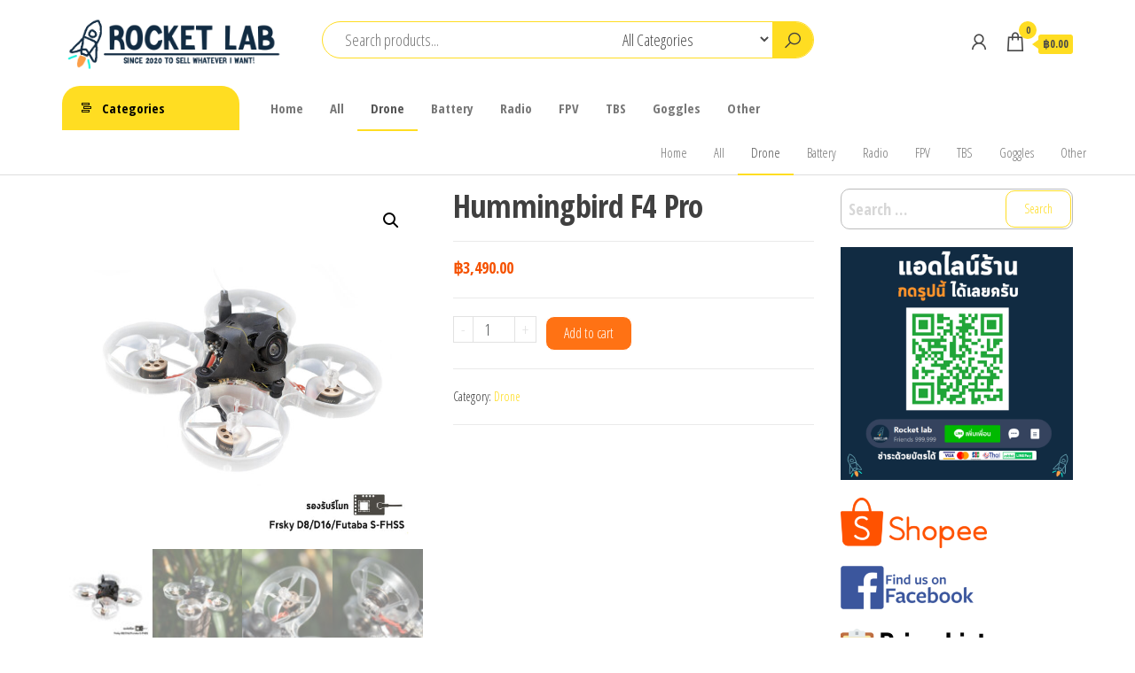

--- FILE ---
content_type: text/html; charset=UTF-8
request_url: https://rocketlabstore.com/product/hummingbird-f4-pro/
body_size: 26316
content:
<!DOCTYPE html>
<html lang="en-US">
    <head>
        <meta charset="UTF-8">
        <meta name="viewport" content="width=device-width, initial-scale=1">
        <link rel="profile" href="http://gmpg.org/xfn/11">
        <meta name='robots' content='index, follow, max-image-preview:large, max-snippet:-1, max-video-preview:-1' />

	<!-- This site is optimized with the Yoast SEO plugin v20.1 - https://yoast.com/wordpress/plugins/seo/ -->
	<title>Hummingbird F4 Pro | ROCKET LAB | จำหน่าย FPV Drone โดรนจิ๋ว FPV รีโมท แบตเตอรี่ และอุปกรณ์เสริมต่างๆ</title>
	<link rel="canonical" href="https://rocketlabstore.com/product/hummingbird-f4-pro/" />
	<meta property="og:locale" content="en_US" />
	<meta property="og:type" content="article" />
	<meta property="og:title" content="Hummingbird F4 Pro | ROCKET LAB | จำหน่าย FPV Drone โดรนจิ๋ว FPV รีโมท แบตเตอรี่ และอุปกรณ์เสริมต่างๆ" />
	<meta property="og:description" content="Here is the HummingBird F4 Pro 1S: The second generation of the HummingBird F4 products. Compared to the 1st Generation,&hellip;" />
	<meta property="og:url" content="https://rocketlabstore.com/product/hummingbird-f4-pro/" />
	<meta property="og:site_name" content="ROCKET LAB | จำหน่าย FPV Drone โดรนจิ๋ว FPV รีโมท แบตเตอรี่ และอุปกรณ์เสริมต่างๆ" />
	<meta property="article:publisher" content="https://www.facebook.com/rocketlabstore" />
	<meta property="article:modified_time" content="2023-08-05T02:37:31+00:00" />
	<meta property="og:image" content="https://rocketlabstore.com/wp-content/uploads/2021/08/WEB-scaled.jpg" />
	<meta property="og:image:width" content="2560" />
	<meta property="og:image:height" content="2560" />
	<meta property="og:image:type" content="image/jpeg" />
	<meta name="twitter:card" content="summary_large_image" />
	<meta name="twitter:label1" content="Est. reading time" />
	<meta name="twitter:data1" content="2 minutes" />
	<script type="application/ld+json" class="yoast-schema-graph">{"@context":"https://schema.org","@graph":[{"@type":"WebPage","@id":"https://rocketlabstore.com/product/hummingbird-f4-pro/","url":"https://rocketlabstore.com/product/hummingbird-f4-pro/","name":"Hummingbird F4 Pro | ROCKET LAB | จำหน่าย FPV Drone โดรนจิ๋ว FPV รีโมท แบตเตอรี่ และอุปกรณ์เสริมต่างๆ","isPartOf":{"@id":"https://rocketlabstore.com/#website"},"primaryImageOfPage":{"@id":"https://rocketlabstore.com/product/hummingbird-f4-pro/#primaryimage"},"image":{"@id":"https://rocketlabstore.com/product/hummingbird-f4-pro/#primaryimage"},"thumbnailUrl":"https://rocketlabstore.com/wp-content/uploads/2021/08/WEB-scaled.jpg","datePublished":"2021-08-28T13:20:58+00:00","dateModified":"2023-08-05T02:37:31+00:00","breadcrumb":{"@id":"https://rocketlabstore.com/product/hummingbird-f4-pro/#breadcrumb"},"inLanguage":"en-US","potentialAction":[{"@type":"ReadAction","target":["https://rocketlabstore.com/product/hummingbird-f4-pro/"]}]},{"@type":"ImageObject","inLanguage":"en-US","@id":"https://rocketlabstore.com/product/hummingbird-f4-pro/#primaryimage","url":"https://rocketlabstore.com/wp-content/uploads/2021/08/WEB-scaled.jpg","contentUrl":"https://rocketlabstore.com/wp-content/uploads/2021/08/WEB-scaled.jpg","width":2560,"height":2560},{"@type":"BreadcrumbList","@id":"https://rocketlabstore.com/product/hummingbird-f4-pro/#breadcrumb","itemListElement":[{"@type":"ListItem","position":1,"name":"Home","item":"https://rocketlabstore.com/"},{"@type":"ListItem","position":2,"name":"Shop","item":"https://rocketlabstore.com/"},{"@type":"ListItem","position":3,"name":"Hummingbird F4 Pro"}]},{"@type":"WebSite","@id":"https://rocketlabstore.com/#website","url":"https://rocketlabstore.com/","name":"Rocket lab","description":"BetaFPV | Emax | Happymodel | TBS","publisher":{"@id":"https://rocketlabstore.com/#organization"},"potentialAction":[{"@type":"SearchAction","target":{"@type":"EntryPoint","urlTemplate":"https://rocketlabstore.com/?s={search_term_string}"},"query-input":"required name=search_term_string"}],"inLanguage":"en-US"},{"@type":"Organization","@id":"https://rocketlabstore.com/#organization","name":"Rocket lab","url":"https://rocketlabstore.com/","logo":{"@type":"ImageObject","inLanguage":"en-US","@id":"https://rocketlabstore.com/#/schema/logo/image/","url":"https://rocketlabstore.com/wp-content/uploads/2020/07/siteicon.png","contentUrl":"https://rocketlabstore.com/wp-content/uploads/2020/07/siteicon.png","width":512,"height":512,"caption":"Rocket lab"},"image":{"@id":"https://rocketlabstore.com/#/schema/logo/image/"},"sameAs":["https://www.facebook.com/rocketlabstore"]}]}</script>
	<!-- / Yoast SEO plugin. -->


<link rel='dns-prefetch' href='//fonts.googleapis.com' />
<link href='https://fonts.gstatic.com' crossorigin rel='preconnect' />
<link rel="alternate" type="application/rss+xml" title="ROCKET LAB | จำหน่าย FPV Drone โดรนจิ๋ว FPV รีโมท แบตเตอรี่ และอุปกรณ์เสริมต่างๆ &raquo; Feed" href="https://rocketlabstore.com/feed/" />
<link rel="alternate" type="application/rss+xml" title="ROCKET LAB | จำหน่าย FPV Drone โดรนจิ๋ว FPV รีโมท แบตเตอรี่ และอุปกรณ์เสริมต่างๆ &raquo; Comments Feed" href="https://rocketlabstore.com/comments/feed/" />
<link rel="alternate" type="application/rss+xml" title="ROCKET LAB | จำหน่าย FPV Drone โดรนจิ๋ว FPV รีโมท แบตเตอรี่ และอุปกรณ์เสริมต่างๆ &raquo; Hummingbird F4 Pro Comments Feed" href="https://rocketlabstore.com/product/hummingbird-f4-pro/feed/" />
<script type="text/javascript">
/* <![CDATA[ */
window._wpemojiSettings = {"baseUrl":"https:\/\/s.w.org\/images\/core\/emoji\/15.0.3\/72x72\/","ext":".png","svgUrl":"https:\/\/s.w.org\/images\/core\/emoji\/15.0.3\/svg\/","svgExt":".svg","source":{"concatemoji":"https:\/\/rocketlabstore.com\/wp-includes\/js\/wp-emoji-release.min.js?ver=6.5.7"}};
/*! This file is auto-generated */
!function(i,n){var o,s,e;function c(e){try{var t={supportTests:e,timestamp:(new Date).valueOf()};sessionStorage.setItem(o,JSON.stringify(t))}catch(e){}}function p(e,t,n){e.clearRect(0,0,e.canvas.width,e.canvas.height),e.fillText(t,0,0);var t=new Uint32Array(e.getImageData(0,0,e.canvas.width,e.canvas.height).data),r=(e.clearRect(0,0,e.canvas.width,e.canvas.height),e.fillText(n,0,0),new Uint32Array(e.getImageData(0,0,e.canvas.width,e.canvas.height).data));return t.every(function(e,t){return e===r[t]})}function u(e,t,n){switch(t){case"flag":return n(e,"\ud83c\udff3\ufe0f\u200d\u26a7\ufe0f","\ud83c\udff3\ufe0f\u200b\u26a7\ufe0f")?!1:!n(e,"\ud83c\uddfa\ud83c\uddf3","\ud83c\uddfa\u200b\ud83c\uddf3")&&!n(e,"\ud83c\udff4\udb40\udc67\udb40\udc62\udb40\udc65\udb40\udc6e\udb40\udc67\udb40\udc7f","\ud83c\udff4\u200b\udb40\udc67\u200b\udb40\udc62\u200b\udb40\udc65\u200b\udb40\udc6e\u200b\udb40\udc67\u200b\udb40\udc7f");case"emoji":return!n(e,"\ud83d\udc26\u200d\u2b1b","\ud83d\udc26\u200b\u2b1b")}return!1}function f(e,t,n){var r="undefined"!=typeof WorkerGlobalScope&&self instanceof WorkerGlobalScope?new OffscreenCanvas(300,150):i.createElement("canvas"),a=r.getContext("2d",{willReadFrequently:!0}),o=(a.textBaseline="top",a.font="600 32px Arial",{});return e.forEach(function(e){o[e]=t(a,e,n)}),o}function t(e){var t=i.createElement("script");t.src=e,t.defer=!0,i.head.appendChild(t)}"undefined"!=typeof Promise&&(o="wpEmojiSettingsSupports",s=["flag","emoji"],n.supports={everything:!0,everythingExceptFlag:!0},e=new Promise(function(e){i.addEventListener("DOMContentLoaded",e,{once:!0})}),new Promise(function(t){var n=function(){try{var e=JSON.parse(sessionStorage.getItem(o));if("object"==typeof e&&"number"==typeof e.timestamp&&(new Date).valueOf()<e.timestamp+604800&&"object"==typeof e.supportTests)return e.supportTests}catch(e){}return null}();if(!n){if("undefined"!=typeof Worker&&"undefined"!=typeof OffscreenCanvas&&"undefined"!=typeof URL&&URL.createObjectURL&&"undefined"!=typeof Blob)try{var e="postMessage("+f.toString()+"("+[JSON.stringify(s),u.toString(),p.toString()].join(",")+"));",r=new Blob([e],{type:"text/javascript"}),a=new Worker(URL.createObjectURL(r),{name:"wpTestEmojiSupports"});return void(a.onmessage=function(e){c(n=e.data),a.terminate(),t(n)})}catch(e){}c(n=f(s,u,p))}t(n)}).then(function(e){for(var t in e)n.supports[t]=e[t],n.supports.everything=n.supports.everything&&n.supports[t],"flag"!==t&&(n.supports.everythingExceptFlag=n.supports.everythingExceptFlag&&n.supports[t]);n.supports.everythingExceptFlag=n.supports.everythingExceptFlag&&!n.supports.flag,n.DOMReady=!1,n.readyCallback=function(){n.DOMReady=!0}}).then(function(){return e}).then(function(){var e;n.supports.everything||(n.readyCallback(),(e=n.source||{}).concatemoji?t(e.concatemoji):e.wpemoji&&e.twemoji&&(t(e.twemoji),t(e.wpemoji)))}))}((window,document),window._wpemojiSettings);
/* ]]> */
</script>

<style id='wp-emoji-styles-inline-css' type='text/css'>

	img.wp-smiley, img.emoji {
		display: inline !important;
		border: none !important;
		box-shadow: none !important;
		height: 1em !important;
		width: 1em !important;
		margin: 0 0.07em !important;
		vertical-align: -0.1em !important;
		background: none !important;
		padding: 0 !important;
	}
</style>
<link rel='stylesheet' id='wpacu-combined-css-head-1' href='https://rocketlabstore.com/wp-content/cache/asset-cleanup/css/head-6d0fccb3f96b4fec1367bd4030d9a4c197c12571.css' type='text/css' media='all' />
<style id='classic-theme-styles-inline-css' type='text/css'>
/*! This file is auto-generated */
.wp-block-button__link{color:#fff;background-color:#32373c;border-radius:9999px;box-shadow:none;text-decoration:none;padding:calc(.667em + 2px) calc(1.333em + 2px);font-size:1.125em}.wp-block-file__button{background:#32373c;color:#fff;text-decoration:none}
</style>
<style id='global-styles-inline-css' type='text/css'>
body{--wp--preset--color--black: #000000;--wp--preset--color--cyan-bluish-gray: #abb8c3;--wp--preset--color--white: #ffffff;--wp--preset--color--pale-pink: #f78da7;--wp--preset--color--vivid-red: #cf2e2e;--wp--preset--color--luminous-vivid-orange: #ff6900;--wp--preset--color--luminous-vivid-amber: #fcb900;--wp--preset--color--light-green-cyan: #7bdcb5;--wp--preset--color--vivid-green-cyan: #00d084;--wp--preset--color--pale-cyan-blue: #8ed1fc;--wp--preset--color--vivid-cyan-blue: #0693e3;--wp--preset--color--vivid-purple: #9b51e0;--wp--preset--gradient--vivid-cyan-blue-to-vivid-purple: linear-gradient(135deg,rgba(6,147,227,1) 0%,rgb(155,81,224) 100%);--wp--preset--gradient--light-green-cyan-to-vivid-green-cyan: linear-gradient(135deg,rgb(122,220,180) 0%,rgb(0,208,130) 100%);--wp--preset--gradient--luminous-vivid-amber-to-luminous-vivid-orange: linear-gradient(135deg,rgba(252,185,0,1) 0%,rgba(255,105,0,1) 100%);--wp--preset--gradient--luminous-vivid-orange-to-vivid-red: linear-gradient(135deg,rgba(255,105,0,1) 0%,rgb(207,46,46) 100%);--wp--preset--gradient--very-light-gray-to-cyan-bluish-gray: linear-gradient(135deg,rgb(238,238,238) 0%,rgb(169,184,195) 100%);--wp--preset--gradient--cool-to-warm-spectrum: linear-gradient(135deg,rgb(74,234,220) 0%,rgb(151,120,209) 20%,rgb(207,42,186) 40%,rgb(238,44,130) 60%,rgb(251,105,98) 80%,rgb(254,248,76) 100%);--wp--preset--gradient--blush-light-purple: linear-gradient(135deg,rgb(255,206,236) 0%,rgb(152,150,240) 100%);--wp--preset--gradient--blush-bordeaux: linear-gradient(135deg,rgb(254,205,165) 0%,rgb(254,45,45) 50%,rgb(107,0,62) 100%);--wp--preset--gradient--luminous-dusk: linear-gradient(135deg,rgb(255,203,112) 0%,rgb(199,81,192) 50%,rgb(65,88,208) 100%);--wp--preset--gradient--pale-ocean: linear-gradient(135deg,rgb(255,245,203) 0%,rgb(182,227,212) 50%,rgb(51,167,181) 100%);--wp--preset--gradient--electric-grass: linear-gradient(135deg,rgb(202,248,128) 0%,rgb(113,206,126) 100%);--wp--preset--gradient--midnight: linear-gradient(135deg,rgb(2,3,129) 0%,rgb(40,116,252) 100%);--wp--preset--font-size--small: 13px;--wp--preset--font-size--medium: 20px;--wp--preset--font-size--large: 36px;--wp--preset--font-size--x-large: 42px;--wp--preset--spacing--20: 0.44rem;--wp--preset--spacing--30: 0.67rem;--wp--preset--spacing--40: 1rem;--wp--preset--spacing--50: 1.5rem;--wp--preset--spacing--60: 2.25rem;--wp--preset--spacing--70: 3.38rem;--wp--preset--spacing--80: 5.06rem;--wp--preset--shadow--natural: 6px 6px 9px rgba(0, 0, 0, 0.2);--wp--preset--shadow--deep: 12px 12px 50px rgba(0, 0, 0, 0.4);--wp--preset--shadow--sharp: 6px 6px 0px rgba(0, 0, 0, 0.2);--wp--preset--shadow--outlined: 6px 6px 0px -3px rgba(255, 255, 255, 1), 6px 6px rgba(0, 0, 0, 1);--wp--preset--shadow--crisp: 6px 6px 0px rgba(0, 0, 0, 1);}:where(.is-layout-flex){gap: 0.5em;}:where(.is-layout-grid){gap: 0.5em;}body .is-layout-flex{display: flex;}body .is-layout-flex{flex-wrap: wrap;align-items: center;}body .is-layout-flex > *{margin: 0;}body .is-layout-grid{display: grid;}body .is-layout-grid > *{margin: 0;}:where(.wp-block-columns.is-layout-flex){gap: 2em;}:where(.wp-block-columns.is-layout-grid){gap: 2em;}:where(.wp-block-post-template.is-layout-flex){gap: 1.25em;}:where(.wp-block-post-template.is-layout-grid){gap: 1.25em;}.has-black-color{color: var(--wp--preset--color--black) !important;}.has-cyan-bluish-gray-color{color: var(--wp--preset--color--cyan-bluish-gray) !important;}.has-white-color{color: var(--wp--preset--color--white) !important;}.has-pale-pink-color{color: var(--wp--preset--color--pale-pink) !important;}.has-vivid-red-color{color: var(--wp--preset--color--vivid-red) !important;}.has-luminous-vivid-orange-color{color: var(--wp--preset--color--luminous-vivid-orange) !important;}.has-luminous-vivid-amber-color{color: var(--wp--preset--color--luminous-vivid-amber) !important;}.has-light-green-cyan-color{color: var(--wp--preset--color--light-green-cyan) !important;}.has-vivid-green-cyan-color{color: var(--wp--preset--color--vivid-green-cyan) !important;}.has-pale-cyan-blue-color{color: var(--wp--preset--color--pale-cyan-blue) !important;}.has-vivid-cyan-blue-color{color: var(--wp--preset--color--vivid-cyan-blue) !important;}.has-vivid-purple-color{color: var(--wp--preset--color--vivid-purple) !important;}.has-black-background-color{background-color: var(--wp--preset--color--black) !important;}.has-cyan-bluish-gray-background-color{background-color: var(--wp--preset--color--cyan-bluish-gray) !important;}.has-white-background-color{background-color: var(--wp--preset--color--white) !important;}.has-pale-pink-background-color{background-color: var(--wp--preset--color--pale-pink) !important;}.has-vivid-red-background-color{background-color: var(--wp--preset--color--vivid-red) !important;}.has-luminous-vivid-orange-background-color{background-color: var(--wp--preset--color--luminous-vivid-orange) !important;}.has-luminous-vivid-amber-background-color{background-color: var(--wp--preset--color--luminous-vivid-amber) !important;}.has-light-green-cyan-background-color{background-color: var(--wp--preset--color--light-green-cyan) !important;}.has-vivid-green-cyan-background-color{background-color: var(--wp--preset--color--vivid-green-cyan) !important;}.has-pale-cyan-blue-background-color{background-color: var(--wp--preset--color--pale-cyan-blue) !important;}.has-vivid-cyan-blue-background-color{background-color: var(--wp--preset--color--vivid-cyan-blue) !important;}.has-vivid-purple-background-color{background-color: var(--wp--preset--color--vivid-purple) !important;}.has-black-border-color{border-color: var(--wp--preset--color--black) !important;}.has-cyan-bluish-gray-border-color{border-color: var(--wp--preset--color--cyan-bluish-gray) !important;}.has-white-border-color{border-color: var(--wp--preset--color--white) !important;}.has-pale-pink-border-color{border-color: var(--wp--preset--color--pale-pink) !important;}.has-vivid-red-border-color{border-color: var(--wp--preset--color--vivid-red) !important;}.has-luminous-vivid-orange-border-color{border-color: var(--wp--preset--color--luminous-vivid-orange) !important;}.has-luminous-vivid-amber-border-color{border-color: var(--wp--preset--color--luminous-vivid-amber) !important;}.has-light-green-cyan-border-color{border-color: var(--wp--preset--color--light-green-cyan) !important;}.has-vivid-green-cyan-border-color{border-color: var(--wp--preset--color--vivid-green-cyan) !important;}.has-pale-cyan-blue-border-color{border-color: var(--wp--preset--color--pale-cyan-blue) !important;}.has-vivid-cyan-blue-border-color{border-color: var(--wp--preset--color--vivid-cyan-blue) !important;}.has-vivid-purple-border-color{border-color: var(--wp--preset--color--vivid-purple) !important;}.has-vivid-cyan-blue-to-vivid-purple-gradient-background{background: var(--wp--preset--gradient--vivid-cyan-blue-to-vivid-purple) !important;}.has-light-green-cyan-to-vivid-green-cyan-gradient-background{background: var(--wp--preset--gradient--light-green-cyan-to-vivid-green-cyan) !important;}.has-luminous-vivid-amber-to-luminous-vivid-orange-gradient-background{background: var(--wp--preset--gradient--luminous-vivid-amber-to-luminous-vivid-orange) !important;}.has-luminous-vivid-orange-to-vivid-red-gradient-background{background: var(--wp--preset--gradient--luminous-vivid-orange-to-vivid-red) !important;}.has-very-light-gray-to-cyan-bluish-gray-gradient-background{background: var(--wp--preset--gradient--very-light-gray-to-cyan-bluish-gray) !important;}.has-cool-to-warm-spectrum-gradient-background{background: var(--wp--preset--gradient--cool-to-warm-spectrum) !important;}.has-blush-light-purple-gradient-background{background: var(--wp--preset--gradient--blush-light-purple) !important;}.has-blush-bordeaux-gradient-background{background: var(--wp--preset--gradient--blush-bordeaux) !important;}.has-luminous-dusk-gradient-background{background: var(--wp--preset--gradient--luminous-dusk) !important;}.has-pale-ocean-gradient-background{background: var(--wp--preset--gradient--pale-ocean) !important;}.has-electric-grass-gradient-background{background: var(--wp--preset--gradient--electric-grass) !important;}.has-midnight-gradient-background{background: var(--wp--preset--gradient--midnight) !important;}.has-small-font-size{font-size: var(--wp--preset--font-size--small) !important;}.has-medium-font-size{font-size: var(--wp--preset--font-size--medium) !important;}.has-large-font-size{font-size: var(--wp--preset--font-size--large) !important;}.has-x-large-font-size{font-size: var(--wp--preset--font-size--x-large) !important;}
.wp-block-navigation a:where(:not(.wp-element-button)){color: inherit;}
:where(.wp-block-post-template.is-layout-flex){gap: 1.25em;}:where(.wp-block-post-template.is-layout-grid){gap: 1.25em;}
:where(.wp-block-columns.is-layout-flex){gap: 2em;}:where(.wp-block-columns.is-layout-grid){gap: 2em;}
.wp-block-pullquote{font-size: 1.5em;line-height: 1.6;}
</style>



<link rel='stylesheet' id='woocommerce-smallscreen-css' href='https://rocketlabstore.com/wp-content/plugins/woocommerce/assets/css/woocommerce-smallscreen.css?ver=9.0.3' type='text/css' media='only screen and (max-width: 768px)' />

<style id='woocommerce-inline-inline-css' type='text/css'>
.woocommerce form .form-row .required { visibility: visible; }
</style>
<style  type='text/css'  data-wpacu-inline-css-file='1'>
/*!/wp-content/plugins/wp-promptpay/css/main.css*/.form-table input[type=text]{width:400px}.ppy-input-desc{padding-top:4px;padding-left:4px;color:#afafaf}.ppy-card{padding:20px;width:360px;font-family:'Open Sans',helvetica,arial,sans-serif}.ppy-qrcode{max-width:340px;max-height:340px;display:block;margin:auto}.ppy-qrcode svg{width:100%;height:100%}.ppy-logo{height:126px;width:360px;text-align:center;margin:auto;background-image:url(/wp-content/plugins/wp-promptpay/css/../image/promptpay.jpg);background-repeat:no-repeat;background-size:contain}.ppy-head{display:none}.ppy-meta{-o-text-overflow:ellipsis;text-overflow:ellipsis;overflow:hidden}.ppy-meta-line{display:block;line-height:24px;white-space:nowrap}.ppy-card.ppy-style2{-webkit-box-shadow:0 0 10px 4px rgba(230,230,230,.4);box-shadow:0 0 10px 4px rgba(230,230,230,.4)}.ppy-card.ppy-style1{padding:20px 0 0 0;width:400px;border:1px solid #003d6a;border-radius:6px}.ppy-card.ppy-style1 .ppy-logo{margin:0 20px}.ppy-card.ppy-style1 .ppy-meta{padding:18px;background-color:#003d6a;color:#fff}.ppy-card.ppy-style3{padding:0}.woocommerce-order-details .ppy-card{margin-bottom:40px}.ppy-test{padding:12px}.ppy-test .ppy-card{float:left;margin:8px}.ppy-test .ppy-head{background-color:whitesmoke;border:1px solid #d0d0d0;font-size:14px;display:block;overflow:hidden;-o-text-overflow:ellipsis;text-overflow:ellipsis;padding:20px}
</style>
<link rel='stylesheet' id='envo-shop-fonts-css' href='https://fonts.googleapis.com/css?family=Open+Sans+Condensed%3A300%2C500%2C700&#038;subset=cyrillic%2Ccyrillic-ext%2Cgreek%2Cgreek-ext%2Clatin-ext%2Cvietnamese' type='text/css' media='all' />




<script type="text/javascript" id="wc-add-to-cart-js-extra">
/* <![CDATA[ */
var wc_add_to_cart_params = {"ajax_url":"\/wp-admin\/admin-ajax.php","wc_ajax_url":"\/?wc-ajax=%%endpoint%%","i18n_view_cart":"View cart","cart_url":"https:\/\/rocketlabstore.com\/cart\/","is_cart":"","cart_redirect_after_add":"no"};
/* ]]> */
</script>
<script type="text/javascript" id="wc-single-product-js-extra">
/* <![CDATA[ */
var wc_single_product_params = {"i18n_required_rating_text":"Please select a rating","review_rating_required":"yes","flexslider":{"rtl":false,"animation":"slide","smoothHeight":true,"directionNav":false,"controlNav":"thumbnails","slideshow":false,"animationSpeed":500,"animationLoop":false,"allowOneSlide":false},"zoom_enabled":"1","zoom_options":[],"photoswipe_enabled":"1","photoswipe_options":{"shareEl":false,"closeOnScroll":false,"history":false,"hideAnimationDuration":0,"showAnimationDuration":0},"flexslider_enabled":"1"};
/* ]]> */
</script>
<script type="text/javascript" id="woocommerce-js-extra">
/* <![CDATA[ */
var woocommerce_params = {"ajax_url":"\/wp-admin\/admin-ajax.php","wc_ajax_url":"\/?wc-ajax=%%endpoint%%"};
/* ]]> */
</script>
<script defer='defer' type='text/javascript' id='wpacu-combined-js-head-group-2' src='https://rocketlabstore.com/wp-content/cache/asset-cleanup/js/head-87864779f0bde64b6616811d73d3847ccd0a09f7.js'></script><script type='text/javascript' id='wpacu-combined-js-head-group-1' src='https://rocketlabstore.com/wp-content/cache/asset-cleanup/js/head-f3f34a3de592843b882e4edc7471f436e7a7c0dc.js'></script><link rel="https://api.w.org/" href="https://rocketlabstore.com/wp-json/" /><link rel="alternate" type="application/json" href="https://rocketlabstore.com/wp-json/wp/v2/product/1040" /><link rel="EditURI" type="application/rsd+xml" title="RSD" href="https://rocketlabstore.com/xmlrpc.php?rsd" />
<meta name="generator" content="WordPress 6.5.7" />
<meta name="generator" content="WooCommerce 9.0.3" />
<link rel='shortlink' href='https://rocketlabstore.com/?p=1040' />
<link rel="alternate" type="application/json+oembed" href="https://rocketlabstore.com/wp-json/oembed/1.0/embed?url=https%3A%2F%2Frocketlabstore.com%2Fproduct%2Fhummingbird-f4-pro%2F" />
<link rel="alternate" type="text/xml+oembed" href="https://rocketlabstore.com/wp-json/oembed/1.0/embed?url=https%3A%2F%2Frocketlabstore.com%2Fproduct%2Fhummingbird-f4-pro%2F&#038;format=xml" />
				<style type="text/css" id="cst_font_data">
					@font-face {font-family: "fcflexica-light";font-display: auto;font-fallback: Serif;font-weight: 300;src: url(https://rocketlabstore.com/wp-content/uploads/2023/02/fcflexica-light-webfont.woff2) format('woff2'), url(https://rocketlabstore.com/wp-content/uploads/2023/02/fcflexica-light-webfont.woff) format('woff');} @font-face {font-family: "fcflexica-medium";font-display: auto;font-fallback: Serif;font-weight: 500;src: url(https://rocketlabstore.com/wp-content/uploads/2023/02/fcflexica-medium-webfont.woff2) format('woff2'), url(https://rocketlabstore.com/wp-content/uploads/2023/02/fcflexica-medium-webfont.woff) format('woff');} @font-face {font-family: "fcflexica-thin";font-display: auto;font-fallback: Serif;font-weight: 100;src: url(https://rocketlabstore.com/wp-content/uploads/2023/02/fcflexica-thin-webfont.woff2) format('woff2'), url(https://rocketlabstore.com/wp-content/uploads/2023/02/fcflexica-thin-webfont.woff) format('woff');}				</style>
						<script>
			document.documentElement.className = document.documentElement.className.replace('no-js', 'js');
		</script>
				<style>
			.no-js img.lazyload {
				display: none;
			}

			figure.wp-block-image img.lazyloading {
				min-width: 150px;
			}

						.lazyload, .lazyloading {
				opacity: 0;
			}

			.lazyloaded {
				opacity: 1;
				transition: opacity 400ms;
				transition-delay: 0ms;
			}

					</style>
			<noscript><style>.woocommerce-product-gallery{ opacity: 1 !important; }</style></noscript>
	<meta name="generator" content="Elementor 3.22.3; features: e_optimized_assets_loading, additional_custom_breakpoints; settings: css_print_method-external, google_font-enabled, font_display-auto">
			<script  type="text/javascript">
				!function(f,b,e,v,n,t,s){if(f.fbq)return;n=f.fbq=function(){n.callMethod?
					n.callMethod.apply(n,arguments):n.queue.push(arguments)};if(!f._fbq)f._fbq=n;
					n.push=n;n.loaded=!0;n.version='2.0';n.queue=[];t=b.createElement(e);t.async=!0;
					t.src=v;s=b.getElementsByTagName(e)[0];s.parentNode.insertBefore(t,s)}(window,
					document,'script','https://connect.facebook.net/en_US/fbevents.js');
			</script>
			<!-- WooCommerce Facebook Integration Begin -->
			<script  type="text/javascript">

				fbq('init', '915218598989806', {}, {
    "agent": "woocommerce-9.0.3-2.6.12"
});

				fbq( 'track', 'PageView', {
    "source": "woocommerce",
    "version": "9.0.3",
    "pluginVersion": "2.6.12"
} );

				document.addEventListener( 'DOMContentLoaded', function() {
					jQuery && jQuery( function( $ ) {
						// Insert placeholder for events injected when a product is added to the cart through AJAX.
						$( document.body ).append( '<div class=\"wc-facebook-pixel-event-placeholder\"></div>' );
					} );
				}, false );

			</script>
			<!-- WooCommerce Facebook Integration End -->
			            <style type="text/css" id="envo-shop-header-css">
            	
                                .site-title,
                    .site-description {
                        position: absolute;
                        clip: rect(1px, 1px, 1px, 1px);
                    }
            	
            </style>
            <link rel="icon" href="https://rocketlabstore.com/wp-content/uploads/2020/07/cropped-siteicon-32x32.png" sizes="32x32" />
<link rel="icon" href="https://rocketlabstore.com/wp-content/uploads/2020/07/cropped-siteicon-192x192.png" sizes="192x192" />
<link rel="apple-touch-icon" href="https://rocketlabstore.com/wp-content/uploads/2020/07/cropped-siteicon-180x180.png" />
<meta name="msapplication-TileImage" content="https://rocketlabstore.com/wp-content/uploads/2020/07/cropped-siteicon-270x270.png" />
		<style type="text/css" id="wp-custom-css">
			#body * {
	font-family: 'fcflexica-thin'
		
}		</style>
		<style id="kirki-inline-styles"></style><!-- WooCommerce Colors -->
<style type="text/css">
p.demo_store{background-color:#1692e5;color:#fcfdfe;}.woocommerce small.note{color:#777;}.woocommerce .woocommerce-breadcrumb{color:#777;}.woocommerce .woocommerce-breadcrumb a{color:#777;}.woocommerce div.product span.price,.woocommerce div.product p.price{color:#ffb200;}.woocommerce div.product .stock{color:#ffb200;}.woocommerce span.onsale{background-color:#ffb200;color:#000;}.woocommerce ul.products li.product .price{color:#ffb200;}.woocommerce ul.products li.product .price .from{color:rgba(159, 140, 96, 0.5);}.woocommerce nav.woocommerce-pagination ul{border:1px solid #d3ced3;}.woocommerce nav.woocommerce-pagination ul li{border-right:1px solid #d3ced3;}.woocommerce nav.woocommerce-pagination ul li span.current,.woocommerce nav.woocommerce-pagination ul li a:hover,.woocommerce nav.woocommerce-pagination ul li a:focus{background:#ebe9eb;color:#8a7e8a;}.woocommerce a.button,.woocommerce button.button,.woocommerce input.button,.woocommerce #respond input#submit{color:#515151;background-color:#ebe9eb;}.woocommerce a.button:hover,.woocommerce button.button:hover,.woocommerce input.button:hover,.woocommerce #respond input#submit:hover{background-color:#dad8da;color:#515151;}.woocommerce a.button.alt,.woocommerce button.button.alt,.woocommerce input.button.alt,.woocommerce #respond input#submit.alt{background-color:#1692e5;color:#fcfdfe;}.woocommerce a.button.alt:hover,.woocommerce button.button.alt:hover,.woocommerce input.button.alt:hover,.woocommerce #respond input#submit.alt:hover{background-color:#0581d4;color:#fcfdfe;}.woocommerce a.button.alt.disabled,.woocommerce button.button.alt.disabled,.woocommerce input.button.alt.disabled,.woocommerce #respond input#submit.alt.disabled,.woocommerce a.button.alt:disabled,.woocommerce button.button.alt:disabled,.woocommerce input.button.alt:disabled,.woocommerce #respond input#submit.alt:disabled,.woocommerce a.button.alt:disabled[disabled],.woocommerce button.button.alt:disabled[disabled],.woocommerce input.button.alt:disabled[disabled],.woocommerce #respond input#submit.alt:disabled[disabled],.woocommerce a.button.alt.disabled:hover,.woocommerce button.button.alt.disabled:hover,.woocommerce input.button.alt.disabled:hover,.woocommerce #respond input#submit.alt.disabled:hover,.woocommerce a.button.alt:disabled:hover,.woocommerce button.button.alt:disabled:hover,.woocommerce input.button.alt:disabled:hover,.woocommerce #respond input#submit.alt:disabled:hover,.woocommerce a.button.alt:disabled[disabled]:hover,.woocommerce button.button.alt:disabled[disabled]:hover,.woocommerce input.button.alt:disabled[disabled]:hover,.woocommerce #respond input#submit.alt:disabled[disabled]:hover{background-color:#1692e5;color:#fcfdfe;}.woocommerce a.button:disabled:hover,.woocommerce button.button:disabled:hover,.woocommerce input.button:disabled:hover,.woocommerce #respond input#submit:disabled:hover,.woocommerce a.button.disabled:hover,.woocommerce button.button.disabled:hover,.woocommerce input.button.disabled:hover,.woocommerce #respond input#submit.disabled:hover,.woocommerce a.button:disabled[disabled]:hover,.woocommerce button.button:disabled[disabled]:hover,.woocommerce input.button:disabled[disabled]:hover,.woocommerce #respond input#submit:disabled[disabled]:hover{background-color:#ebe9eb;}.woocommerce #reviews h2 small{color:#777;}.woocommerce #reviews h2 small a{color:#777;}.woocommerce #reviews #comments ol.commentlist li .meta{color:#777;}.woocommerce #reviews #comments ol.commentlist li img.avatar{background:#ebe9eb;border:1px solid #e4e1e4;}.woocommerce #reviews #comments ol.commentlist li .comment-text{border:1px solid #e4e1e4;}.woocommerce #reviews #comments ol.commentlist #respond{border:1px solid #e4e1e4;}.woocommerce .star-rating:before{color:#d3ced3;}.woocommerce.widget_shopping_cart .total,.woocommerce .widget_shopping_cart .total{border-top:3px double #ebe9eb;}.woocommerce form.login,.woocommerce form.checkout_coupon,.woocommerce form.register{border:1px solid #d3ced3;}.woocommerce .order_details li{border-right:1px dashed #d3ced3;}.woocommerce .widget_price_filter .ui-slider .ui-slider-handle{background-color:#1692e5;}.woocommerce .widget_price_filter .ui-slider .ui-slider-range{background-color:#1692e5;}.woocommerce .widget_price_filter .price_slider_wrapper .ui-widget-content{background-color:#004ea1;}.woocommerce-cart table.cart td.actions .coupon .input-text{border:1px solid #d3ced3;}.woocommerce-cart .cart-collaterals .cart_totals p small{color:#777;}.woocommerce-cart .cart-collaterals .cart_totals table small{color:#777;}.woocommerce-cart .cart-collaterals .cart_totals .discount td{color:#ffb200;}.woocommerce-cart .cart-collaterals .cart_totals tr td,.woocommerce-cart .cart-collaterals .cart_totals tr th{border-top:1px solid #ebe9eb;}.woocommerce-checkout .checkout .create-account small{color:#777;}.woocommerce-checkout #payment{background:#ebe9eb;}.woocommerce-checkout #payment ul.payment_methods{border-bottom:1px solid #d3ced3;}.woocommerce-checkout #payment div.payment_box{background-color:#dfdcdf;color:#515151;}.woocommerce-checkout #payment div.payment_box input.input-text,.woocommerce-checkout #payment div.payment_box textarea{border-color:#c7c1c7;border-top-color:#bab4ba;}.woocommerce-checkout #payment div.payment_box ::-webkit-input-placeholder{color:#bab4ba;}.woocommerce-checkout #payment div.payment_box :-moz-placeholder{color:#bab4ba;}.woocommerce-checkout #payment div.payment_box :-ms-input-placeholder{color:#bab4ba;}.woocommerce-checkout #payment div.payment_box span.help{color:#777;}.woocommerce-checkout #payment div.payment_box:after{content:"";display:block;border:8px solid #dfdcdf;border-right-color:transparent;border-left-color:transparent;border-top-color:transparent;position:absolute;top:-3px;left:0;margin:-1em 0 0 2em;}
</style>
<!--/WooCommerce Colors-->
    </head>
    <body id="blog" class="product-template-default single single-product postid-1040 wp-custom-logo theme-envo-shop woocommerce woocommerce-page woocommerce-no-js elementor-default elementor-kit-236">
        <a class="skip-link screen-reader-text" href="#site-content">Skip to the content</a>        <div class="page-wrap">
            <div class="site-header container-fluid">
    <div class="container" >
        <div class="heading-row row" >
            <div class="site-heading col-md-3 hidden-xs" >
                            <div class="site-branding-logo">
                <a href="https://rocketlabstore.com/" class="custom-logo-link" rel="home"><img width="600" height="160" data-src="https://rocketlabstore.com/wp-content/uploads/2020/06/Wlogo.png" class="custom-logo lazyload" alt="ROCKET LAB | จำหน่าย FPV Drone โดรนจิ๋ว FPV รีโมท แบตเตอรี่ และอุปกรณ์เสริมต่างๆ" decoding="async" data-srcset="https://rocketlabstore.com/wp-content/uploads/2020/06/Wlogo.png 600w, https://rocketlabstore.com/wp-content/uploads/2020/06/Wlogo-300x80.png 300w" data-sizes="(max-width: 600px) 100vw, 600px" src="[data-uri]" style="--smush-placeholder-width: 600px; --smush-placeholder-aspect-ratio: 600/160;" /><noscript><img width="600" height="160" data-src="https://rocketlabstore.com/wp-content/uploads/2020/06/Wlogo.png" class="custom-logo lazyload" alt="ROCKET LAB | จำหน่าย FPV Drone โดรนจิ๋ว FPV รีโมท แบตเตอรี่ และอุปกรณ์เสริมต่างๆ" decoding="async" data-srcset="https://rocketlabstore.com/wp-content/uploads/2020/06/Wlogo.png 600w, https://rocketlabstore.com/wp-content/uploads/2020/06/Wlogo-300x80.png 300w" data-sizes="(max-width: 600px) 100vw, 600px" src="[data-uri]" style="--smush-placeholder-width: 600px; --smush-placeholder-aspect-ratio: 600/160;" /><noscript><img width="600" height="160" src="https://rocketlabstore.com/wp-content/uploads/2020/06/Wlogo.png" class="custom-logo" alt="ROCKET LAB | จำหน่าย FPV Drone โดรนจิ๋ว FPV รีโมท แบตเตอรี่ และอุปกรณ์เสริมต่างๆ" decoding="async" srcset="https://rocketlabstore.com/wp-content/uploads/2020/06/Wlogo.png 600w, https://rocketlabstore.com/wp-content/uploads/2020/06/Wlogo-300x80.png 300w" sizes="(max-width: 600px) 100vw, 600px" /></noscript></noscript></a>            </div>
            <div class="site-branding-text">
                                    <p class="site-title"><a href="https://rocketlabstore.com/" rel="home">ROCKET LAB | จำหน่าย FPV Drone โดรนจิ๋ว FPV รีโมท แบตเตอรี่ และอุปกรณ์เสริมต่างๆ</a></p>
                
                                    <p class="site-description">
                        BetaFPV | Emax | Happymodel | TBS                    </p>
                            </div><!-- .site-branding-text -->
                    </div>
            <div class="search-heading col-md-6 col-xs-12">
                                    <div class="header-search-form">
                        <form role="search" method="get" action="https://rocketlabstore.com/">
                            <input type="hidden" name="post_type" value="product" />
                            <input class="header-search-input" name="s" type="text" placeholder="Search products..."/>
                            <select class="header-search-select" name="product_cat">
                                <option value="">All Categories</option> 
                                <option value="all">All (1)</option><option value="fpv">FPV (35)</option><option value="other">Other (14)</option><option value="tbs">TBS (12)</option><option value="uncategorized">Uncategorized (1)</option><option value="drone">Drone (29)</option><option value="batterycharger">Battery (35)</option><option value="radio">Radio (25)</option><option value="goggles">Goggles (4)</option>                            </select>
                            <button class="header-search-button" type="submit"><i class="la la-search" aria-hidden="true"></i></button>
                        </form>
                    </div>
                                            </div>
                            <div class="header-right col-md-3 hidden-xs" >
                                <div class="header-cart">
                <div class="header-cart-block">
                    <div class="header-cart-inner">
                        	
        <a class="cart-contents" href="https://rocketlabstore.com/cart/" data-tooltip="Cart" title="Cart">
            <i class="la la-shopping-bag"><span class="count">0</span></i>
            <div class="amount-cart hidden-xs">&#3647;0.00</div> 
        </a>
                                <ul class="site-header-cart menu list-unstyled text-center">
                            <li>
                                <div class="widget woocommerce widget_shopping_cart"><div class="widget_shopping_cart_content"></div></div>                            </li>
                        </ul>
                    </div>
                </div>
            </div>
                                            <div class="header-my-account">
                <div class="header-login"> 
                    <a href="https://rocketlabstore.com/my-account/" data-tooltip="My Account" title="My Account">
                        <i class="la la-user"></i>
                    </a>
                </div>
            </div>
                                                                    </div>	
                    </div>
    </div>
</div>
 
<div class="main-menu">
    <nav id="site-navigation" class="navbar navbar-default">     
        <div class="container">   
            <div class="navbar-header">
                <div class="site-heading mobile-heading visible-xs" >
                                <div class="site-branding-logo">
                <a href="https://rocketlabstore.com/" class="custom-logo-link" rel="home"><img width="600" height="160" data-src="https://rocketlabstore.com/wp-content/uploads/2020/06/Wlogo.png" class="custom-logo lazyload" alt="ROCKET LAB | จำหน่าย FPV Drone โดรนจิ๋ว FPV รีโมท แบตเตอรี่ และอุปกรณ์เสริมต่างๆ" decoding="async" data-srcset="https://rocketlabstore.com/wp-content/uploads/2020/06/Wlogo.png 600w, https://rocketlabstore.com/wp-content/uploads/2020/06/Wlogo-300x80.png 300w" data-sizes="(max-width: 600px) 100vw, 600px" src="[data-uri]" style="--smush-placeholder-width: 600px; --smush-placeholder-aspect-ratio: 600/160;" /><noscript><img width="600" height="160" data-src="https://rocketlabstore.com/wp-content/uploads/2020/06/Wlogo.png" class="custom-logo lazyload" alt="ROCKET LAB | จำหน่าย FPV Drone โดรนจิ๋ว FPV รีโมท แบตเตอรี่ และอุปกรณ์เสริมต่างๆ" decoding="async" data-srcset="https://rocketlabstore.com/wp-content/uploads/2020/06/Wlogo.png 600w, https://rocketlabstore.com/wp-content/uploads/2020/06/Wlogo-300x80.png 300w" data-sizes="(max-width: 600px) 100vw, 600px" src="[data-uri]" style="--smush-placeholder-width: 600px; --smush-placeholder-aspect-ratio: 600/160;" /><noscript><img width="600" height="160" src="https://rocketlabstore.com/wp-content/uploads/2020/06/Wlogo.png" class="custom-logo" alt="ROCKET LAB | จำหน่าย FPV Drone โดรนจิ๋ว FPV รีโมท แบตเตอรี่ และอุปกรณ์เสริมต่างๆ" decoding="async" srcset="https://rocketlabstore.com/wp-content/uploads/2020/06/Wlogo.png 600w, https://rocketlabstore.com/wp-content/uploads/2020/06/Wlogo-300x80.png 300w" sizes="(max-width: 600px) 100vw, 600px" /></noscript></noscript></a>            </div>
            <div class="site-branding-text">
                                    <p class="site-title"><a href="https://rocketlabstore.com/" rel="home">ROCKET LAB | จำหน่าย FPV Drone โดรนจิ๋ว FPV รีโมท แบตเตอรี่ และอุปกรณ์เสริมต่างๆ</a></p>
                
                                    <p class="site-description">
                        BetaFPV | Emax | Happymodel | TBS                    </p>
                            </div><!-- .site-branding-text -->
                        </div>
                                    <span class="navbar-brand brand-absolute visible-xs">Menu</span>
                                            <div class="mobile-cart visible-xs" >
                                        <div class="header-cart">
                <div class="header-cart-block">
                    <div class="header-cart-inner">
                        	
        <a class="cart-contents" href="https://rocketlabstore.com/cart/" data-tooltip="Cart" title="Cart">
            <i class="la la-shopping-bag"><span class="count">0</span></i>
            <div class="amount-cart hidden-xs">&#3647;0.00</div> 
        </a>
                                <ul class="site-header-cart menu list-unstyled text-center">
                            <li>
                                <div class="widget woocommerce widget_shopping_cart"><div class="widget_shopping_cart_content"></div></div>                            </li>
                        </ul>
                    </div>
                </div>
            </div>
                                    </div>
				
                                                                <div class="mobile-account visible-xs" >
                                        <div class="header-my-account">
                <div class="header-login"> 
                    <a href="https://rocketlabstore.com/my-account/" data-tooltip="My Account" title="My Account">
                        <i class="la la-user"></i>
                    </a>
                </div>
            </div>
                                    </div>
                                                                <div class="mobile-wishlist visible-xs" >
                                                    </div>
                                                                <div class="mobile-compare visible-xs" >
                                                    </div>
                                        <a href="#" id="main-menu-panel" class="open-panel" data-panel="main-menu-panel">
                        <span></span>
                        <span></span>
                        <span></span>
                    </a>
                            </div>
                        <ul class="envo-categories-menu hidden-xs nav navbar-nav navbar-left">
                <li class="menu-item menu-item-has-children dropdown">
                    <a class="envo-categories-menu-first" href="#">
                        Categories                    </a>
                <ul id="menu-aaa" class="dropdown-menu"><li itemscope="itemscope" itemtype="https://www.schema.org/SiteNavigationElement" id="menu-item-561" class="menu-item menu-item-type-post_type menu-item-object-page menu-item-561 nav-item"><a title="Home" href="https://rocketlabstore.com/%e0%b9%82%e0%b8%94%e0%b8%a3%e0%b8%99%e0%b8%88%e0%b8%b4%e0%b9%8b%e0%b8%a7-fpv-%e0%b8%95%e0%b8%b4%e0%b8%94%e0%b8%81%e0%b8%a5%e0%b9%89%e0%b8%ad%e0%b8%87/" class="nav-link">Home</a></li>
<li itemscope="itemscope" itemtype="https://www.schema.org/SiteNavigationElement" id="menu-item-153" class="menu-item menu-item-type-custom menu-item-object-custom menu-item-home menu-item-153 nav-item"><a title="All" href="https://rocketlabstore.com" class="nav-link">All</a></li>
<li itemscope="itemscope" itemtype="https://www.schema.org/SiteNavigationElement" id="menu-item-127" class="menu-item menu-item-type-taxonomy menu-item-object-product_cat current-product-ancestor current-menu-parent current-product-parent active menu-item-127 nav-item"><a title="Drone" href="https://rocketlabstore.com/product-category/drone/" class="nav-link">Drone</a></li>
<li itemscope="itemscope" itemtype="https://www.schema.org/SiteNavigationElement" id="menu-item-126" class="menu-item menu-item-type-taxonomy menu-item-object-product_cat menu-item-126 nav-item"><a title="Battery" href="https://rocketlabstore.com/product-category/batterycharger/" class="nav-link">Battery</a></li>
<li itemscope="itemscope" itemtype="https://www.schema.org/SiteNavigationElement" id="menu-item-128" class="menu-item menu-item-type-taxonomy menu-item-object-product_cat menu-item-128 nav-item"><a title="Radio" href="https://rocketlabstore.com/product-category/radio/" class="nav-link">Radio</a></li>
<li itemscope="itemscope" itemtype="https://www.schema.org/SiteNavigationElement" id="menu-item-719" class="menu-item menu-item-type-taxonomy menu-item-object-product_cat menu-item-719 nav-item"><a title="FPV" href="https://rocketlabstore.com/product-category/fpv/" class="nav-link">FPV</a></li>
<li itemscope="itemscope" itemtype="https://www.schema.org/SiteNavigationElement" id="menu-item-681" class="menu-item menu-item-type-taxonomy menu-item-object-product_cat menu-item-681 nav-item"><a title="TBS" href="https://rocketlabstore.com/product-category/tbs/" class="nav-link">TBS</a></li>
<li itemscope="itemscope" itemtype="https://www.schema.org/SiteNavigationElement" id="menu-item-129" class="menu-item menu-item-type-taxonomy menu-item-object-product_cat menu-item-129 nav-item"><a title="Goggles" href="https://rocketlabstore.com/product-category/goggles/" class="nav-link">Goggles</a></li>
<li itemscope="itemscope" itemtype="https://www.schema.org/SiteNavigationElement" id="menu-item-631" class="menu-item menu-item-type-taxonomy menu-item-object-product_cat menu-item-631 nav-item"><a title="Other" href="https://rocketlabstore.com/product-category/other/" class="nav-link">Other</a></li>
</ul>                 </li>
            </ul>
            <div id="my-menu" class="menu-container"><ul id="menu-aaa-1" class="nav navbar-nav navbar-left"><li itemscope="itemscope" itemtype="https://www.schema.org/SiteNavigationElement" class="menu-item menu-item-type-post_type menu-item-object-page menu-item-561 nav-item"><a title="Home" href="https://rocketlabstore.com/%e0%b9%82%e0%b8%94%e0%b8%a3%e0%b8%99%e0%b8%88%e0%b8%b4%e0%b9%8b%e0%b8%a7-fpv-%e0%b8%95%e0%b8%b4%e0%b8%94%e0%b8%81%e0%b8%a5%e0%b9%89%e0%b8%ad%e0%b8%87/" class="nav-link">Home</a></li>
<li itemscope="itemscope" itemtype="https://www.schema.org/SiteNavigationElement" class="menu-item menu-item-type-custom menu-item-object-custom menu-item-home menu-item-153 nav-item"><a title="All" href="https://rocketlabstore.com" class="nav-link">All</a></li>
<li itemscope="itemscope" itemtype="https://www.schema.org/SiteNavigationElement" class="menu-item menu-item-type-taxonomy menu-item-object-product_cat current-product-ancestor current-menu-parent current-product-parent active menu-item-127 nav-item"><a title="Drone" href="https://rocketlabstore.com/product-category/drone/" class="nav-link">Drone</a></li>
<li itemscope="itemscope" itemtype="https://www.schema.org/SiteNavigationElement" class="menu-item menu-item-type-taxonomy menu-item-object-product_cat menu-item-126 nav-item"><a title="Battery" href="https://rocketlabstore.com/product-category/batterycharger/" class="nav-link">Battery</a></li>
<li itemscope="itemscope" itemtype="https://www.schema.org/SiteNavigationElement" class="menu-item menu-item-type-taxonomy menu-item-object-product_cat menu-item-128 nav-item"><a title="Radio" href="https://rocketlabstore.com/product-category/radio/" class="nav-link">Radio</a></li>
<li itemscope="itemscope" itemtype="https://www.schema.org/SiteNavigationElement" class="menu-item menu-item-type-taxonomy menu-item-object-product_cat menu-item-719 nav-item"><a title="FPV" href="https://rocketlabstore.com/product-category/fpv/" class="nav-link">FPV</a></li>
<li itemscope="itemscope" itemtype="https://www.schema.org/SiteNavigationElement" class="menu-item menu-item-type-taxonomy menu-item-object-product_cat menu-item-681 nav-item"><a title="TBS" href="https://rocketlabstore.com/product-category/tbs/" class="nav-link">TBS</a></li>
<li itemscope="itemscope" itemtype="https://www.schema.org/SiteNavigationElement" class="menu-item menu-item-type-taxonomy menu-item-object-product_cat menu-item-129 nav-item"><a title="Goggles" href="https://rocketlabstore.com/product-category/goggles/" class="nav-link">Goggles</a></li>
<li itemscope="itemscope" itemtype="https://www.schema.org/SiteNavigationElement" class="menu-item menu-item-type-taxonomy menu-item-object-product_cat menu-item-631 nav-item"><a title="Other" href="https://rocketlabstore.com/product-category/other/" class="nav-link">Other</a></li>
</ul></div><div id="my-menu-right" class="menu-container"><ul id="menu-aaa-2" class="nav navbar-nav navbar-right"><li itemscope="itemscope" itemtype="https://www.schema.org/SiteNavigationElement" class="menu-item menu-item-type-post_type menu-item-object-page menu-item-561 nav-item"><a title="Home" href="https://rocketlabstore.com/%e0%b9%82%e0%b8%94%e0%b8%a3%e0%b8%99%e0%b8%88%e0%b8%b4%e0%b9%8b%e0%b8%a7-fpv-%e0%b8%95%e0%b8%b4%e0%b8%94%e0%b8%81%e0%b8%a5%e0%b9%89%e0%b8%ad%e0%b8%87/" class="nav-link">Home</a></li>
<li itemscope="itemscope" itemtype="https://www.schema.org/SiteNavigationElement" class="menu-item menu-item-type-custom menu-item-object-custom menu-item-home menu-item-153 nav-item"><a title="All" href="https://rocketlabstore.com" class="nav-link">All</a></li>
<li itemscope="itemscope" itemtype="https://www.schema.org/SiteNavigationElement" class="menu-item menu-item-type-taxonomy menu-item-object-product_cat current-product-ancestor current-menu-parent current-product-parent active menu-item-127 nav-item"><a title="Drone" href="https://rocketlabstore.com/product-category/drone/" class="nav-link">Drone</a></li>
<li itemscope="itemscope" itemtype="https://www.schema.org/SiteNavigationElement" class="menu-item menu-item-type-taxonomy menu-item-object-product_cat menu-item-126 nav-item"><a title="Battery" href="https://rocketlabstore.com/product-category/batterycharger/" class="nav-link">Battery</a></li>
<li itemscope="itemscope" itemtype="https://www.schema.org/SiteNavigationElement" class="menu-item menu-item-type-taxonomy menu-item-object-product_cat menu-item-128 nav-item"><a title="Radio" href="https://rocketlabstore.com/product-category/radio/" class="nav-link">Radio</a></li>
<li itemscope="itemscope" itemtype="https://www.schema.org/SiteNavigationElement" class="menu-item menu-item-type-taxonomy menu-item-object-product_cat menu-item-719 nav-item"><a title="FPV" href="https://rocketlabstore.com/product-category/fpv/" class="nav-link">FPV</a></li>
<li itemscope="itemscope" itemtype="https://www.schema.org/SiteNavigationElement" class="menu-item menu-item-type-taxonomy menu-item-object-product_cat menu-item-681 nav-item"><a title="TBS" href="https://rocketlabstore.com/product-category/tbs/" class="nav-link">TBS</a></li>
<li itemscope="itemscope" itemtype="https://www.schema.org/SiteNavigationElement" class="menu-item menu-item-type-taxonomy menu-item-object-product_cat menu-item-129 nav-item"><a title="Goggles" href="https://rocketlabstore.com/product-category/goggles/" class="nav-link">Goggles</a></li>
<li itemscope="itemscope" itemtype="https://www.schema.org/SiteNavigationElement" class="menu-item menu-item-type-taxonomy menu-item-object-product_cat menu-item-631 nav-item"><a title="Other" href="https://rocketlabstore.com/product-category/other/" class="nav-link">Other</a></li>
</ul></div>        </div>
            </nav> 
</div>
            <div id="site-content" class="container main-container" role="main">
    <div class="page-area">
                    

<!-- start content container -->
<div class="row">
    <article class="col-md-9">
        <div class="woocommerce-notices-wrapper"></div><div id="product-1040" class="product type-product post-1040 status-publish first instock product_cat-drone has-post-thumbnail taxable shipping-taxable purchasable product-type-simple">

	<div class="woocommerce-product-gallery woocommerce-product-gallery--with-images woocommerce-product-gallery--columns-4 images" data-columns="4" style="opacity: 0; transition: opacity .25s ease-in-out;">
	<div class="woocommerce-product-gallery__wrapper">
		<div data-thumb="https://rocketlabstore.com/wp-content/uploads/2021/08/WEB-100x100.jpg" data-thumb-alt="" class="woocommerce-product-gallery__image"><a href="https://rocketlabstore.com/wp-content/uploads/2021/08/WEB-scaled.jpg"><img loading="lazy" width="800" height="800" src="https://rocketlabstore.com/wp-content/uploads/2021/08/WEB-800x800.jpg" class="wp-post-image" alt="" title="WEB" data-caption="" data-src="https://rocketlabstore.com/wp-content/uploads/2021/08/WEB-scaled.jpg" data-large_image="https://rocketlabstore.com/wp-content/uploads/2021/08/WEB-scaled.jpg" data-large_image_width="2560" data-large_image_height="2560" decoding="async" srcset="https://rocketlabstore.com/wp-content/uploads/2021/08/WEB-800x800.jpg 800w, https://rocketlabstore.com/wp-content/uploads/2021/08/WEB-300x300.jpg 300w, https://rocketlabstore.com/wp-content/uploads/2021/08/WEB-1024x1024.jpg 1024w, https://rocketlabstore.com/wp-content/uploads/2021/08/WEB-150x150.jpg 150w, https://rocketlabstore.com/wp-content/uploads/2021/08/WEB-768x768.jpg 768w, https://rocketlabstore.com/wp-content/uploads/2021/08/WEB-1536x1536.jpg 1536w, https://rocketlabstore.com/wp-content/uploads/2021/08/WEB-2048x2048.jpg 2048w, https://rocketlabstore.com/wp-content/uploads/2021/08/WEB-100x100.jpg 100w" sizes="(max-width: 800px) 100vw, 800px" /></a></div><div data-thumb="https://rocketlabstore.com/wp-content/uploads/2021/08/06-100x100.jpg" data-thumb-alt="" class="woocommerce-product-gallery__image"><a href="https://rocketlabstore.com/wp-content/uploads/2021/08/06.jpg"><img loading="lazy" width="800" height="800" src="https://rocketlabstore.com/wp-content/uploads/2021/08/06-800x800.jpg" class="" alt="" title="06" data-caption="" data-src="https://rocketlabstore.com/wp-content/uploads/2021/08/06.jpg" data-large_image="https://rocketlabstore.com/wp-content/uploads/2021/08/06.jpg" data-large_image_width="2400" data-large_image_height="2400" decoding="async" srcset="https://rocketlabstore.com/wp-content/uploads/2021/08/06-800x800.jpg 800w, https://rocketlabstore.com/wp-content/uploads/2021/08/06-300x300.jpg 300w, https://rocketlabstore.com/wp-content/uploads/2021/08/06-1024x1024.jpg 1024w, https://rocketlabstore.com/wp-content/uploads/2021/08/06-150x150.jpg 150w, https://rocketlabstore.com/wp-content/uploads/2021/08/06-768x768.jpg 768w, https://rocketlabstore.com/wp-content/uploads/2021/08/06-1536x1536.jpg 1536w, https://rocketlabstore.com/wp-content/uploads/2021/08/06-2048x2048.jpg 2048w, https://rocketlabstore.com/wp-content/uploads/2021/08/06-100x100.jpg 100w" sizes="(max-width: 800px) 100vw, 800px" /></a></div><div data-thumb="https://rocketlabstore.com/wp-content/uploads/2021/08/07-100x100.jpg" data-thumb-alt="" class="woocommerce-product-gallery__image"><a href="https://rocketlabstore.com/wp-content/uploads/2021/08/07.jpg"><img loading="lazy" width="800" height="800" src="https://rocketlabstore.com/wp-content/uploads/2021/08/07-800x800.jpg" class="" alt="" title="07" data-caption="" data-src="https://rocketlabstore.com/wp-content/uploads/2021/08/07.jpg" data-large_image="https://rocketlabstore.com/wp-content/uploads/2021/08/07.jpg" data-large_image_width="2400" data-large_image_height="2400" decoding="async" srcset="https://rocketlabstore.com/wp-content/uploads/2021/08/07-800x800.jpg 800w, https://rocketlabstore.com/wp-content/uploads/2021/08/07-300x300.jpg 300w, https://rocketlabstore.com/wp-content/uploads/2021/08/07-1024x1024.jpg 1024w, https://rocketlabstore.com/wp-content/uploads/2021/08/07-150x150.jpg 150w, https://rocketlabstore.com/wp-content/uploads/2021/08/07-768x768.jpg 768w, https://rocketlabstore.com/wp-content/uploads/2021/08/07-1536x1536.jpg 1536w, https://rocketlabstore.com/wp-content/uploads/2021/08/07-2048x2048.jpg 2048w, https://rocketlabstore.com/wp-content/uploads/2021/08/07-100x100.jpg 100w" sizes="(max-width: 800px) 100vw, 800px" /></a></div><div data-thumb="https://rocketlabstore.com/wp-content/uploads/2021/08/02-100x100.jpg" data-thumb-alt="" class="woocommerce-product-gallery__image"><a href="https://rocketlabstore.com/wp-content/uploads/2021/08/02.jpg"><img loading="lazy" width="800" height="800" src="https://rocketlabstore.com/wp-content/uploads/2021/08/02-800x800.jpg" class="" alt="" title="02" data-caption="" data-src="https://rocketlabstore.com/wp-content/uploads/2021/08/02.jpg" data-large_image="https://rocketlabstore.com/wp-content/uploads/2021/08/02.jpg" data-large_image_width="2400" data-large_image_height="2400" decoding="async" srcset="https://rocketlabstore.com/wp-content/uploads/2021/08/02-800x800.jpg 800w, https://rocketlabstore.com/wp-content/uploads/2021/08/02-300x300.jpg 300w, https://rocketlabstore.com/wp-content/uploads/2021/08/02-1024x1024.jpg 1024w, https://rocketlabstore.com/wp-content/uploads/2021/08/02-150x150.jpg 150w, https://rocketlabstore.com/wp-content/uploads/2021/08/02-768x768.jpg 768w, https://rocketlabstore.com/wp-content/uploads/2021/08/02-1536x1536.jpg 1536w, https://rocketlabstore.com/wp-content/uploads/2021/08/02-2048x2048.jpg 2048w, https://rocketlabstore.com/wp-content/uploads/2021/08/02-100x100.jpg 100w" sizes="(max-width: 800px) 100vw, 800px" /></a></div><div data-thumb="https://rocketlabstore.com/wp-content/uploads/2021/08/09-100x100.jpg" data-thumb-alt="" class="woocommerce-product-gallery__image"><a href="https://rocketlabstore.com/wp-content/uploads/2021/08/09.jpg"><img loading="lazy" width="800" height="800" src="https://rocketlabstore.com/wp-content/uploads/2021/08/09-800x800.jpg" class="" alt="" title="09" data-caption="" data-src="https://rocketlabstore.com/wp-content/uploads/2021/08/09.jpg" data-large_image="https://rocketlabstore.com/wp-content/uploads/2021/08/09.jpg" data-large_image_width="2400" data-large_image_height="2400" decoding="async" srcset="https://rocketlabstore.com/wp-content/uploads/2021/08/09-800x800.jpg 800w, https://rocketlabstore.com/wp-content/uploads/2021/08/09-300x300.jpg 300w, https://rocketlabstore.com/wp-content/uploads/2021/08/09-1024x1024.jpg 1024w, https://rocketlabstore.com/wp-content/uploads/2021/08/09-150x150.jpg 150w, https://rocketlabstore.com/wp-content/uploads/2021/08/09-768x768.jpg 768w, https://rocketlabstore.com/wp-content/uploads/2021/08/09-1536x1536.jpg 1536w, https://rocketlabstore.com/wp-content/uploads/2021/08/09-2048x2048.jpg 2048w, https://rocketlabstore.com/wp-content/uploads/2021/08/09-100x100.jpg 100w" sizes="(max-width: 800px) 100vw, 800px" /></a></div><div data-thumb="https://rocketlabstore.com/wp-content/uploads/2021/08/01-100x100.jpg" data-thumb-alt="" class="woocommerce-product-gallery__image"><a href="https://rocketlabstore.com/wp-content/uploads/2021/08/01.jpg"><img loading="lazy" width="800" height="800" src="https://rocketlabstore.com/wp-content/uploads/2021/08/01-800x800.jpg" class="" alt="" title="01" data-caption="" data-src="https://rocketlabstore.com/wp-content/uploads/2021/08/01.jpg" data-large_image="https://rocketlabstore.com/wp-content/uploads/2021/08/01.jpg" data-large_image_width="2400" data-large_image_height="2400" decoding="async" srcset="https://rocketlabstore.com/wp-content/uploads/2021/08/01-800x800.jpg 800w, https://rocketlabstore.com/wp-content/uploads/2021/08/01-300x300.jpg 300w, https://rocketlabstore.com/wp-content/uploads/2021/08/01-1024x1024.jpg 1024w, https://rocketlabstore.com/wp-content/uploads/2021/08/01-150x150.jpg 150w, https://rocketlabstore.com/wp-content/uploads/2021/08/01-768x768.jpg 768w, https://rocketlabstore.com/wp-content/uploads/2021/08/01-1536x1536.jpg 1536w, https://rocketlabstore.com/wp-content/uploads/2021/08/01-2048x2048.jpg 2048w, https://rocketlabstore.com/wp-content/uploads/2021/08/01-100x100.jpg 100w" sizes="(max-width: 800px) 100vw, 800px" /></a></div><div data-thumb="https://rocketlabstore.com/wp-content/uploads/2021/08/04-100x100.jpg" data-thumb-alt="" class="woocommerce-product-gallery__image"><a href="https://rocketlabstore.com/wp-content/uploads/2021/08/04.jpg"><img loading="lazy" width="800" height="800" src="https://rocketlabstore.com/wp-content/uploads/2021/08/04-800x800.jpg" class="" alt="" title="04" data-caption="" data-src="https://rocketlabstore.com/wp-content/uploads/2021/08/04.jpg" data-large_image="https://rocketlabstore.com/wp-content/uploads/2021/08/04.jpg" data-large_image_width="2400" data-large_image_height="2400" decoding="async" srcset="https://rocketlabstore.com/wp-content/uploads/2021/08/04-800x800.jpg 800w, https://rocketlabstore.com/wp-content/uploads/2021/08/04-300x300.jpg 300w, https://rocketlabstore.com/wp-content/uploads/2021/08/04-1024x1024.jpg 1024w, https://rocketlabstore.com/wp-content/uploads/2021/08/04-150x150.jpg 150w, https://rocketlabstore.com/wp-content/uploads/2021/08/04-768x768.jpg 768w, https://rocketlabstore.com/wp-content/uploads/2021/08/04-1536x1536.jpg 1536w, https://rocketlabstore.com/wp-content/uploads/2021/08/04-2048x2048.jpg 2048w, https://rocketlabstore.com/wp-content/uploads/2021/08/04-100x100.jpg 100w" sizes="(max-width: 800px) 100vw, 800px" /></a></div><div data-thumb="https://rocketlabstore.com/wp-content/uploads/2021/08/08-100x100.jpg" data-thumb-alt="" class="woocommerce-product-gallery__image"><a href="https://rocketlabstore.com/wp-content/uploads/2021/08/08.jpg"><img loading="lazy" width="800" height="800" src="https://rocketlabstore.com/wp-content/uploads/2021/08/08-800x800.jpg" class="" alt="" title="08" data-caption="" data-src="https://rocketlabstore.com/wp-content/uploads/2021/08/08.jpg" data-large_image="https://rocketlabstore.com/wp-content/uploads/2021/08/08.jpg" data-large_image_width="2400" data-large_image_height="2400" decoding="async" srcset="https://rocketlabstore.com/wp-content/uploads/2021/08/08-800x800.jpg 800w, https://rocketlabstore.com/wp-content/uploads/2021/08/08-300x300.jpg 300w, https://rocketlabstore.com/wp-content/uploads/2021/08/08-1024x1024.jpg 1024w, https://rocketlabstore.com/wp-content/uploads/2021/08/08-150x150.jpg 150w, https://rocketlabstore.com/wp-content/uploads/2021/08/08-768x768.jpg 768w, https://rocketlabstore.com/wp-content/uploads/2021/08/08-1536x1536.jpg 1536w, https://rocketlabstore.com/wp-content/uploads/2021/08/08-2048x2048.jpg 2048w, https://rocketlabstore.com/wp-content/uploads/2021/08/08-100x100.jpg 100w" sizes="(max-width: 800px) 100vw, 800px" /></a></div><div data-thumb="https://rocketlabstore.com/wp-content/uploads/2021/08/03-100x100.jpg" data-thumb-alt="" class="woocommerce-product-gallery__image"><a href="https://rocketlabstore.com/wp-content/uploads/2021/08/03.jpg"><img loading="lazy" width="800" height="800" src="https://rocketlabstore.com/wp-content/uploads/2021/08/03-800x800.jpg" class="" alt="" title="03" data-caption="" data-src="https://rocketlabstore.com/wp-content/uploads/2021/08/03.jpg" data-large_image="https://rocketlabstore.com/wp-content/uploads/2021/08/03.jpg" data-large_image_width="2400" data-large_image_height="2400" decoding="async" srcset="https://rocketlabstore.com/wp-content/uploads/2021/08/03-800x800.jpg 800w, https://rocketlabstore.com/wp-content/uploads/2021/08/03-300x300.jpg 300w, https://rocketlabstore.com/wp-content/uploads/2021/08/03-1024x1024.jpg 1024w, https://rocketlabstore.com/wp-content/uploads/2021/08/03-150x150.jpg 150w, https://rocketlabstore.com/wp-content/uploads/2021/08/03-768x768.jpg 768w, https://rocketlabstore.com/wp-content/uploads/2021/08/03-1536x1536.jpg 1536w, https://rocketlabstore.com/wp-content/uploads/2021/08/03-2048x2048.jpg 2048w, https://rocketlabstore.com/wp-content/uploads/2021/08/03-100x100.jpg 100w" sizes="(max-width: 800px) 100vw, 800px" /></a></div>	</div>
</div>

	<div class="summary entry-summary">
		<h1 class="product_title entry-title">Hummingbird F4 Pro</h1><p class="price"><span class="woocommerce-Price-amount amount"><bdi><span class="woocommerce-Price-currencySymbol">&#3647;</span>3,490.00</bdi></span></p>

	
	<form class="cart" action="https://rocketlabstore.com/product/hummingbird-f4-pro/" method="post" enctype='multipart/form-data'>
		
		<button type="button" class="minus" >-</button><div class="quantity">
		<label class="screen-reader-text" for="quantity_696fe7829b205">Hummingbird F4 Pro quantity</label>
	<input
		type="number"
				id="quantity_696fe7829b205"
		class="input-text qty text"
		name="quantity"
		value="1"
		aria-label="Product quantity"
		size="4"
		min="1"
		max=""
					step="1"
			placeholder=""
			inputmode="numeric"
			autocomplete="off"
			/>
	</div>
<button type="button" class="plus" >+</button>
		<button type="submit" name="add-to-cart" value="1040" class="single_add_to_cart_button button alt">Add to cart</button>

			</form>

	
<div class="product_meta">

	
	
	<span class="posted_in">Category: <a href="https://rocketlabstore.com/product-category/drone/" rel="tag">Drone</a></span>
	
	
</div>
	</div>

	
	<div class="woocommerce-tabs wc-tabs-wrapper">
		<ul class="tabs wc-tabs" role="tablist">
							<li class="description_tab" id="tab-title-description" role="tab" aria-controls="tab-description">
					<a href="#tab-description">
						Description					</a>
				</li>
							<li class="reviews_tab" id="tab-title-reviews" role="tab" aria-controls="tab-reviews">
					<a href="#tab-reviews">
						Reviews (0)					</a>
				</li>
					</ul>
					<div class="woocommerce-Tabs-panel woocommerce-Tabs-panel--description panel entry-content wc-tab" id="tab-description" role="tabpanel" aria-labelledby="tab-title-description">
				
	<h2>Description</h2>

<p>Here is the HummingBird F4 Pro 1S: The second generation of the HummingBird F4 products. Compared to the 1st Generation, we changed the Gyro to Bosch BMI160 which is smaller and more reliable compared to the MPU6000. (It can&#8217;t use the same firmware target as the 1st Generation HummingBird F4 1S.) We also changed the camera plug to have a JST 4 pin (OSD Signal, BeeSign signal, 5V, GND) so now you can either use BeeSign Control or BeeSign OSD (more explanation of the BeeSign is down below.) Also, we upgraded the propeller to the newest <a title="Azi Quad Blade" href="https://newbeedrone.com/products/newbeedrone-azi-quad-blade-31mm-micro-propeller?_pos=9&amp;_sid=d0f6b47de&amp;_ss=r" target="_blank" rel="noopener noreferrer">Azi Quad Blade 31mm Super balance Prop</a>. Last but not least, we also optimized the layout and increase the high current layout trace to handle more power.</p>
<p>Dry Weight 22g</p>
<p>Camera Specs:</p>
<ul>
<li>25mw VTX, non-switchable power</li>
<li>Total weight with Goober canopy: ~4.9 gr. 120 FOV 700 TVL</li>
</ul>
<p><strong>Wiring Diagram:</strong></p>
<p><img decoding="async" data-src="https://cdn.shopify.com/s/files/1/1126/9610/files/HMB-F4-1S-Pro_Wire_Diagram_2048x2048.jpg?v=1594366714" alt="" src="[data-uri]" class="lazyload" /><noscript><img decoding="async" src="https://cdn.shopify.com/s/files/1/1126/9610/files/HMB-F4-1S-Pro_Wire_Diagram_2048x2048.jpg?v=1594366714" alt="" /></noscript></p>
<p><strong>This Kit Includes:</strong></p>
<ul>
<li>&#8211; 1x HummingBird F4 Pro 1S Brushless FC</li>
<li>&#8211; <a href="https://newbeedrone.com/products/newbeedrone-0802-18000kv-brushless-motors-gold-edition-set-of-4?_pos=167&amp;_sid=c38e11358&amp;_ss=r" target="_blank" rel="noopener noreferrer">4x NBD Brushless 0802 Gold Motors &#8211; (18000kv)</a></li>
<li>&#8211; 1x Mark2 VTX Cam w/ Black Goober Canopy (Rev.G 4Pin connector)</li>
<li>&#8211; <a href="https://newbeedrone.com/products/brushless-cockroach-frame?_pos=316&amp;_sid=c38e11358&amp;_ss=r" target="_blank" rel="noopener noreferrer">1x Clear Brushless Cockroach Frame</a></li>
<li>&#8211; <a href="https://newbeedrone.com/products/newbeedrone-azi-quad-blade-31mm-micro-propeller?_pos=10&amp;_sid=c38e11358&amp;_ss=r" target="_blank" rel="noopener noreferrer">1x Set of NBD Azi Quad Blade 1mm Props</a></li>
</ul>
<p><strong>FC Specification:<br />
</strong></p>
<ul>
<li>STM-F411 MCU for the main controller (Preloaded with BetaFlight)</li>
<li><strong>Support 1S battery ONLY</strong></li>
<li>Current sensor onboard</li>
<li>ESC-12A Per Motor Channel BB21 MCU</li>
<li>BlHeliS Support DShot(150 300 600) Multishot</li>
<li>Gyro-BMI160</li>
<li>Onboard Sideway RGB LED controlled by Betaflight</li>
<li>Support BeeSign signal compatible with NBD VTX-Camera System</li>
<li>Onboard Diversity SPI CC2500 Receiver(Frsky D8 D16, Futaba S-FHSS)</li>
<li>MotorPlug JST1.0</li>
<li>NBD OSD(Betaflight OSD Compatible)</li>
<li>5V 1A Power support for external VTX Camera or Receiver.</li>
<li>Weight: 3.77g include power cable and PH2.0 Plug</li>
<li data-stringify-indent="0">Use Uart2 when connecting external RX</li>
</ul>
<p><strong>BeeSign:</strong></p>
<p><em>BeeSign OSD </em>uses Mark2 MCU to simulate an OSD chip. BeeSign OSD is used to communicate between the flight controller and the onboard VTX OSD (NewBeeDrone Mark 1,2,3 Series Video Transmitter). The BeeSign OSD protocol is a non-stop communication signal whereas the BeeSign Control is passive.</p>
<p><em>BeeSign Control</em>: Compared to BeeSign OSD, the <em>BeeSign Control</em> is a lighter version that only sends signal during VTX setting changes. Using BeeSign Control, the OSD signal comes directly from the flight controller.</p>
<p>Although BeeSign requires a lot of information of the controller to go through one single wire, BeeSign OSD only needs a BeeSign signal wire, a GND wire, and 5V power to reach the Mark2 VTX board.</p>
<p><em><strong>Note:</strong> Beesign uses UART1 port. Do not use this port for other peripherals.</em></p>
<p><a href="https://github.com/newbeedrone/Hummingbird-F4-Pro/releases/"><strong>Firmwares</strong></a></p>
<p>*Warranty Disclaimer: This product is designed to be bind-and-fly. Any modifications including soldering or flashing firmware will void your warranty.</p>
<div class="fluid-width-video-wrapper"><iframe id="fitvid0" data-src="https://www.youtube.com/embed/klSrj9sMylQ" frameborder="0" allowfullscreen="allowfullscreen" data-mce-fragment="1" src="[data-uri]" class="lazyload" data-load-mode="1"></iframe></div>
<p>¬†</p>
			</div>
					<div class="woocommerce-Tabs-panel woocommerce-Tabs-panel--reviews panel entry-content wc-tab" id="tab-reviews" role="tabpanel" aria-labelledby="tab-title-reviews">
				<div id="reviews" class="woocommerce-Reviews">
	<div id="comments">
		<h2 class="woocommerce-Reviews-title">
			Reviews		</h2>

					<p class="woocommerce-noreviews">There are no reviews yet.</p>
			</div>

			<div id="review_form_wrapper">
			<div id="review_form">
					<div id="respond" class="comment-respond">
		<span id="reply-title" class="comment-reply-title">Be the first to review &ldquo;Hummingbird F4 Pro&rdquo; <small><a rel="nofollow" id="cancel-comment-reply-link" href="/product/hummingbird-f4-pro/#respond" style="display:none;">Cancel reply</a></small></span><form action="https://rocketlabstore.com/wp-comments-post.php" method="post" id="commentform" class="comment-form"><p class="comment-notes"><span id="email-notes">Your email address will not be published.</span> <span class="required-field-message">Required fields are marked <span class="required">*</span></span></p><div class="comment-form-rating"><label for="rating">Your rating&nbsp;<span class="required">*</span></label><select name="rating" id="rating" required>
						<option value="">Rate&hellip;</option>
						<option value="5">Perfect</option>
						<option value="4">Good</option>
						<option value="3">Average</option>
						<option value="2">Not that bad</option>
						<option value="1">Very poor</option>
					</select></div><p class="comment-form-comment"><label for="comment">Your review&nbsp;<span class="required">*</span></label><textarea id="comment" name="comment" cols="45" rows="8" required></textarea></p><p class="comment-form-author"><label for="author">Name&nbsp;<span class="required">*</span></label><input id="author" name="author" type="text" value="" size="30" required /></p>
<p class="comment-form-email"><label for="email">Email&nbsp;<span class="required">*</span></label><input id="email" name="email" type="email" value="" size="30" required /></p>
<p class="comment-form-cookies-consent"><input id="wp-comment-cookies-consent" name="wp-comment-cookies-consent" type="checkbox" value="yes" /> <label for="wp-comment-cookies-consent">Save my name, email, and website in this browser for the next time I comment.</label></p>
<p class="form-submit"><input name="submit" type="submit" id="submit" class="submit" value="Submit" /> <input type='hidden' name='comment_post_ID' value='1040' id='comment_post_ID' />
<input type='hidden' name='comment_parent' id='comment_parent' value='0' />
</p></form>	</div><!-- #respond -->
				</div>
		</div>
	
	<div class="clear"></div>
</div>
			</div>
		
			</div>


	<section class="related products">

					<h2>Related products</h2>
				
		<ul class="products columns-4">

			
					<li class="product type-product post-746 status-publish first onbackorder product_cat-drone has-post-thumbnail taxable shipping-taxable product-type-simple">
	<a href="https://rocketlabstore.com/product/crocodile-baby-4%e2%80%b3-analog-pnp/" class="woocommerce-LoopProduct-link woocommerce-loop-product__link"><h2 class="woocommerce-loop-product__title">Crocodile Baby 4″ Analog (PNP)</h2><img width="800" height="800" data-src="https://rocketlabstore.com/wp-content/uploads/2020/10/1-7.jpg" class="attachment-woocommerce_thumbnail size-woocommerce_thumbnail lazyload" alt="" decoding="async" data-srcset="https://rocketlabstore.com/wp-content/uploads/2020/10/1-7.jpg 2000w, https://rocketlabstore.com/wp-content/uploads/2020/10/1-7-300x300.jpg 300w, https://rocketlabstore.com/wp-content/uploads/2020/10/1-7-1024x1024.jpg 1024w, https://rocketlabstore.com/wp-content/uploads/2020/10/1-7-150x150.jpg 150w, https://rocketlabstore.com/wp-content/uploads/2020/10/1-7-768x768.jpg 768w, https://rocketlabstore.com/wp-content/uploads/2020/10/1-7-1536x1536.jpg 1536w" data-sizes="(max-width: 800px) 100vw, 800px" src="[data-uri]" style="--smush-placeholder-width: 800px; --smush-placeholder-aspect-ratio: 800/800;" /><noscript><img width="800" height="800" src="https://rocketlabstore.com/wp-content/uploads/2020/10/1-7.jpg" class="attachment-woocommerce_thumbnail size-woocommerce_thumbnail" alt="" decoding="async" srcset="https://rocketlabstore.com/wp-content/uploads/2020/10/1-7.jpg 2000w, https://rocketlabstore.com/wp-content/uploads/2020/10/1-7-300x300.jpg 300w, https://rocketlabstore.com/wp-content/uploads/2020/10/1-7-1024x1024.jpg 1024w, https://rocketlabstore.com/wp-content/uploads/2020/10/1-7-150x150.jpg 150w, https://rocketlabstore.com/wp-content/uploads/2020/10/1-7-768x768.jpg 768w, https://rocketlabstore.com/wp-content/uploads/2020/10/1-7-1536x1536.jpg 1536w" sizes="(max-width: 800px) 100vw, 800px" /></noscript>
</a><a href="https://rocketlabstore.com/product/crocodile-baby-4%e2%80%b3-analog-pnp/" aria-describedby="woocommerce_loop_add_to_cart_link_describedby_746" data-quantity="1" class="button product_type_simple" data-product_id="746" data-product_sku="" aria-label="Read more about &ldquo;Crocodile Baby 4″ Analog (PNP)&rdquo;" rel="nofollow">Read more</a><span id="woocommerce_loop_add_to_cart_link_describedby_746" class="screen-reader-text">
	</span>
        <div class="product-compare-wishlist">
                    </div>
        </li>

			
					<li class="product type-product post-870 status-publish instock product_cat-drone has-post-thumbnail taxable shipping-taxable product-type-external">
	<a href="https://rocketlabstore.com/product/emax-babyhawk-ii-hd/" class="woocommerce-LoopProduct-link woocommerce-loop-product__link"><h2 class="woocommerce-loop-product__title">Emax Babyhawk II HD (PNP)</h2><img width="800" height="800" data-src="https://rocketlabstore.com/wp-content/uploads/2021/03/BabyhawkIIHD02_jpg1-800x800.png" class="attachment-woocommerce_thumbnail size-woocommerce_thumbnail lazyload" alt="" decoding="async" data-srcset="https://rocketlabstore.com/wp-content/uploads/2021/03/BabyhawkIIHD02_jpg1-800x800.png 800w, https://rocketlabstore.com/wp-content/uploads/2021/03/BabyhawkIIHD02_jpg1-300x300.png 300w, https://rocketlabstore.com/wp-content/uploads/2021/03/BabyhawkIIHD02_jpg1-150x150.png 150w, https://rocketlabstore.com/wp-content/uploads/2021/03/BabyhawkIIHD02_jpg1-768x768.png 768w, https://rocketlabstore.com/wp-content/uploads/2021/03/BabyhawkIIHD02_jpg1-100x100.png 100w, https://rocketlabstore.com/wp-content/uploads/2021/03/BabyhawkIIHD02_jpg1.png 1000w" data-sizes="(max-width: 800px) 100vw, 800px" src="[data-uri]" style="--smush-placeholder-width: 800px; --smush-placeholder-aspect-ratio: 800/800;" /><noscript><img width="800" height="800" src="https://rocketlabstore.com/wp-content/uploads/2021/03/BabyhawkIIHD02_jpg1-800x800.png" class="attachment-woocommerce_thumbnail size-woocommerce_thumbnail" alt="" decoding="async" srcset="https://rocketlabstore.com/wp-content/uploads/2021/03/BabyhawkIIHD02_jpg1-800x800.png 800w, https://rocketlabstore.com/wp-content/uploads/2021/03/BabyhawkIIHD02_jpg1-300x300.png 300w, https://rocketlabstore.com/wp-content/uploads/2021/03/BabyhawkIIHD02_jpg1-150x150.png 150w, https://rocketlabstore.com/wp-content/uploads/2021/03/BabyhawkIIHD02_jpg1-768x768.png 768w, https://rocketlabstore.com/wp-content/uploads/2021/03/BabyhawkIIHD02_jpg1-100x100.png 100w, https://rocketlabstore.com/wp-content/uploads/2021/03/BabyhawkIIHD02_jpg1.png 1000w" sizes="(max-width: 800px) 100vw, 800px" /></noscript><div class="star-rating" role="img" aria-label="Rated 2.00 out of 5"><span style="width:40%">Rated <strong class="rating">2.00</strong> out of 5</span></div>
</a><a href="https://bit.ly/3cujzNr" aria-describedby="woocommerce_loop_add_to_cart_link_describedby_870" data-quantity="1" class="button product_type_external" data-product_id="870" data-product_sku="" aria-label="Buy on Shopee" rel="nofollow">Buy on Shopee</a><span id="woocommerce_loop_add_to_cart_link_describedby_870" class="screen-reader-text">
	</span>
        <div class="product-compare-wishlist">
                    </div>
        </li>

			
					<li class="product type-product post-1191 status-publish instock product_cat-drone has-post-thumbnail taxable shipping-taxable purchasable product-type-simple">
	<a href="https://rocketlabstore.com/product/rocket-lab-rd3-kit/" class="woocommerce-LoopProduct-link woocommerce-loop-product__link"><h2 class="woocommerce-loop-product__title">Rocket lab RD3 Kit</h2><img width="800" height="800" data-src="https://rocketlabstore.com/wp-content/uploads/2022/05/Web_1-800x800.jpg" class="attachment-woocommerce_thumbnail size-woocommerce_thumbnail lazyload" alt="" decoding="async" data-srcset="https://rocketlabstore.com/wp-content/uploads/2022/05/Web_1-800x800.jpg 800w, https://rocketlabstore.com/wp-content/uploads/2022/05/Web_1-300x300.jpg 300w, https://rocketlabstore.com/wp-content/uploads/2022/05/Web_1-1024x1024.jpg 1024w, https://rocketlabstore.com/wp-content/uploads/2022/05/Web_1-150x150.jpg 150w, https://rocketlabstore.com/wp-content/uploads/2022/05/Web_1-768x768.jpg 768w, https://rocketlabstore.com/wp-content/uploads/2022/05/Web_1-1536x1536.jpg 1536w, https://rocketlabstore.com/wp-content/uploads/2022/05/Web_1-2048x2048.jpg 2048w, https://rocketlabstore.com/wp-content/uploads/2022/05/Web_1-100x100.jpg 100w" data-sizes="(max-width: 800px) 100vw, 800px" src="[data-uri]" style="--smush-placeholder-width: 800px; --smush-placeholder-aspect-ratio: 800/800;" /><noscript><img width="800" height="800" src="https://rocketlabstore.com/wp-content/uploads/2022/05/Web_1-800x800.jpg" class="attachment-woocommerce_thumbnail size-woocommerce_thumbnail" alt="" decoding="async" srcset="https://rocketlabstore.com/wp-content/uploads/2022/05/Web_1-800x800.jpg 800w, https://rocketlabstore.com/wp-content/uploads/2022/05/Web_1-300x300.jpg 300w, https://rocketlabstore.com/wp-content/uploads/2022/05/Web_1-1024x1024.jpg 1024w, https://rocketlabstore.com/wp-content/uploads/2022/05/Web_1-150x150.jpg 150w, https://rocketlabstore.com/wp-content/uploads/2022/05/Web_1-768x768.jpg 768w, https://rocketlabstore.com/wp-content/uploads/2022/05/Web_1-1536x1536.jpg 1536w, https://rocketlabstore.com/wp-content/uploads/2022/05/Web_1-2048x2048.jpg 2048w, https://rocketlabstore.com/wp-content/uploads/2022/05/Web_1-100x100.jpg 100w" sizes="(max-width: 800px) 100vw, 800px" /></noscript>
	<span class="price"><span class="woocommerce-Price-amount amount"><bdi><span class="woocommerce-Price-currencySymbol">&#3647;</span>7,990.00</bdi></span></span>
</a><a href="?add-to-cart=1191" aria-describedby="woocommerce_loop_add_to_cart_link_describedby_1191" data-quantity="1" class="button product_type_simple add_to_cart_button ajax_add_to_cart" data-product_id="1191" data-product_sku="" aria-label="Add to cart: &ldquo;Rocket lab RD3 Kit&rdquo;" rel="nofollow">Add to cart</a><span id="woocommerce_loop_add_to_cart_link_describedby_1191" class="screen-reader-text">
	</span>
        <div class="product-compare-wishlist">
                    </div>
        </li>

			
					<li class="product type-product post-30 status-publish last outofstock product_cat-drone has-post-thumbnail taxable shipping-taxable purchasable product-type-simple">
	<a href="https://rocketlabstore.com/product/mobula6-hd-1s-brushless-whoop-racer-drone-bnf-frsky/" class="woocommerce-LoopProduct-link woocommerce-loop-product__link"><h2 class="woocommerce-loop-product__title">Mobula6 HD 1S brushless whoop racer drone BNF [Frsky]</h2><img width="800" height="800" data-src="https://rocketlabstore.com/wp-content/uploads/2020/06/2-1-800x800.jpg" class="attachment-woocommerce_thumbnail size-woocommerce_thumbnail lazyload" alt="" decoding="async" data-srcset="https://rocketlabstore.com/wp-content/uploads/2020/06/2-1-800x800.jpg 800w, https://rocketlabstore.com/wp-content/uploads/2020/06/2-1-100x100.jpg 100w, https://rocketlabstore.com/wp-content/uploads/2020/06/2-1-300x300.jpg 300w, https://rocketlabstore.com/wp-content/uploads/2020/06/2-1-150x150.jpg 150w, https://rocketlabstore.com/wp-content/uploads/2020/06/2-1-768x768.jpg 768w, https://rocketlabstore.com/wp-content/uploads/2020/06/2-1.jpg 1000w" data-sizes="(max-width: 800px) 100vw, 800px" src="[data-uri]" style="--smush-placeholder-width: 800px; --smush-placeholder-aspect-ratio: 800/800;" /><noscript><img width="800" height="800" src="https://rocketlabstore.com/wp-content/uploads/2020/06/2-1-800x800.jpg" class="attachment-woocommerce_thumbnail size-woocommerce_thumbnail" alt="" decoding="async" srcset="https://rocketlabstore.com/wp-content/uploads/2020/06/2-1-800x800.jpg 800w, https://rocketlabstore.com/wp-content/uploads/2020/06/2-1-100x100.jpg 100w, https://rocketlabstore.com/wp-content/uploads/2020/06/2-1-300x300.jpg 300w, https://rocketlabstore.com/wp-content/uploads/2020/06/2-1-150x150.jpg 150w, https://rocketlabstore.com/wp-content/uploads/2020/06/2-1-768x768.jpg 768w, https://rocketlabstore.com/wp-content/uploads/2020/06/2-1.jpg 1000w" sizes="(max-width: 800px) 100vw, 800px" /></noscript>
	<span class="price"><span class="woocommerce-Price-amount amount"><bdi><span class="woocommerce-Price-currencySymbol">&#3647;</span>3,890.00</bdi></span></span>
</a><a href="https://rocketlabstore.com/product/mobula6-hd-1s-brushless-whoop-racer-drone-bnf-frsky/" aria-describedby="woocommerce_loop_add_to_cart_link_describedby_30" data-quantity="1" class="button product_type_simple" data-product_id="30" data-product_sku="" aria-label="Read more about &ldquo;Mobula6 HD 1S brushless whoop racer drone BNF [Frsky]&rdquo;" rel="nofollow">Read more</a><span id="woocommerce_loop_add_to_cart_link_describedby_30" class="screen-reader-text">
	</span>
        <div class="product-compare-wishlist">
                    </div>
        </li>

			
		</ul>

	</section>
	</div>

    </article>       
        <aside id="sidebar" class="col-md-3">
        <div id="search-6" class="widget widget_search"><form role="search" method="get" class="search-form" action="https://rocketlabstore.com/">
				<label>
					<span class="screen-reader-text">Search for:</span>
					<input type="search" class="search-field" placeholder="Search &hellip;" value="" name="s" />
				</label>
				<input type="submit" class="search-submit" value="Search" />
			</form></div><div id="media_image-27" class="widget widget_media_image"><a href="https://lin.ee/JCDXPYz"><img width="400" height="400" data-src="https://rocketlabstore.com/wp-content/uploads/2020/07/WebLINEaddherenew-768x768.png" class="image wp-image-541  attachment-400x400 size-400x400 lazyload" alt="" style="--smush-placeholder-width: 400px; --smush-placeholder-aspect-ratio: 400/400;max-width: 100%; height: auto;" decoding="async" data-srcset="https://rocketlabstore.com/wp-content/uploads/2020/07/WebLINEaddherenew-768x768.png 768w, https://rocketlabstore.com/wp-content/uploads/2020/07/WebLINEaddherenew-300x300.png 300w, https://rocketlabstore.com/wp-content/uploads/2020/07/WebLINEaddherenew.png 1024w, https://rocketlabstore.com/wp-content/uploads/2020/07/WebLINEaddherenew-150x150.png 150w, https://rocketlabstore.com/wp-content/uploads/2020/07/WebLINEaddherenew-800x800.png 800w, https://rocketlabstore.com/wp-content/uploads/2020/07/WebLINEaddherenew-100x100.png 100w" data-sizes="(max-width: 400px) 100vw, 400px" src="[data-uri]" /><noscript><img width="400" height="400" src="https://rocketlabstore.com/wp-content/uploads/2020/07/WebLINEaddherenew-768x768.png" class="image wp-image-541  attachment-400x400 size-400x400" alt="" style="max-width: 100%; height: auto;" decoding="async" srcset="https://rocketlabstore.com/wp-content/uploads/2020/07/WebLINEaddherenew-768x768.png 768w, https://rocketlabstore.com/wp-content/uploads/2020/07/WebLINEaddherenew-300x300.png 300w, https://rocketlabstore.com/wp-content/uploads/2020/07/WebLINEaddherenew.png 1024w, https://rocketlabstore.com/wp-content/uploads/2020/07/WebLINEaddherenew-150x150.png 150w, https://rocketlabstore.com/wp-content/uploads/2020/07/WebLINEaddherenew-800x800.png 800w, https://rocketlabstore.com/wp-content/uploads/2020/07/WebLINEaddherenew-100x100.png 100w" sizes="(max-width: 400px) 100vw, 400px" /></noscript></a></div><div id="media_image-31" class="widget widget_media_image"><a href="http://shopee.co.th/rocketlab"><img width="165" height="57" data-src="https://rocketlabstore.com/wp-content/uploads/2021/01/057b274c134bcf92ac151758478949b3-300x104.png" class="image wp-image-810  attachment-165x57 size-165x57 lazyload" alt="" style="--smush-placeholder-width: 165px; --smush-placeholder-aspect-ratio: 165/57;max-width: 100%; height: auto;" decoding="async" data-srcset="https://rocketlabstore.com/wp-content/uploads/2021/01/057b274c134bcf92ac151758478949b3-300x104.png 300w, https://rocketlabstore.com/wp-content/uploads/2021/01/057b274c134bcf92ac151758478949b3-1024x354.png 1024w, https://rocketlabstore.com/wp-content/uploads/2021/01/057b274c134bcf92ac151758478949b3-768x265.png 768w, https://rocketlabstore.com/wp-content/uploads/2021/01/057b274c134bcf92ac151758478949b3-800x276.png 800w, https://rocketlabstore.com/wp-content/uploads/2021/01/057b274c134bcf92ac151758478949b3.png 1529w" data-sizes="(max-width: 165px) 100vw, 165px" src="[data-uri]" /><noscript><img width="165" height="57" src="https://rocketlabstore.com/wp-content/uploads/2021/01/057b274c134bcf92ac151758478949b3-300x104.png" class="image wp-image-810  attachment-165x57 size-165x57" alt="" style="max-width: 100%; height: auto;" decoding="async" srcset="https://rocketlabstore.com/wp-content/uploads/2021/01/057b274c134bcf92ac151758478949b3-300x104.png 300w, https://rocketlabstore.com/wp-content/uploads/2021/01/057b274c134bcf92ac151758478949b3-1024x354.png 1024w, https://rocketlabstore.com/wp-content/uploads/2021/01/057b274c134bcf92ac151758478949b3-768x265.png 768w, https://rocketlabstore.com/wp-content/uploads/2021/01/057b274c134bcf92ac151758478949b3-800x276.png 800w, https://rocketlabstore.com/wp-content/uploads/2021/01/057b274c134bcf92ac151758478949b3.png 1529w" sizes="(max-width: 165px) 100vw, 165px" /></noscript></a></div><div id="media_image-29" class="widget widget_media_image"><a href="https://www.facebook.com/rocketlabstore/"><img width="150" height="49" data-src="https://rocketlabstore.com/wp-content/uploads/2020/08/440218-300x97.png" class="image wp-image-580  attachment-150x49 size-150x49 lazyload" alt="" style="--smush-placeholder-width: 150px; --smush-placeholder-aspect-ratio: 150/49;max-width: 100%; height: auto;" decoding="async" data-srcset="https://rocketlabstore.com/wp-content/uploads/2020/08/440218-300x97.png 300w, https://rocketlabstore.com/wp-content/uploads/2020/08/440218-768x250.png 768w, https://rocketlabstore.com/wp-content/uploads/2020/08/440218-800x260.png 800w, https://rocketlabstore.com/wp-content/uploads/2020/08/440218.png 985w" data-sizes="(max-width: 150px) 100vw, 150px" src="[data-uri]" /><noscript><img width="150" height="49" src="https://rocketlabstore.com/wp-content/uploads/2020/08/440218-300x97.png" class="image wp-image-580  attachment-150x49 size-150x49" alt="" style="max-width: 100%; height: auto;" decoding="async" srcset="https://rocketlabstore.com/wp-content/uploads/2020/08/440218-300x97.png 300w, https://rocketlabstore.com/wp-content/uploads/2020/08/440218-768x250.png 768w, https://rocketlabstore.com/wp-content/uploads/2020/08/440218-800x260.png 800w, https://rocketlabstore.com/wp-content/uploads/2020/08/440218.png 985w" sizes="(max-width: 150px) 100vw, 150px" /></noscript></a></div><div id="media_image-36" class="widget widget_media_image"><a href="https://bit.ly/3yXRXvT"><img width="165" height="57" data-src="https://rocketlabstore.com/wp-content/uploads/2022/05/Price_List_Button_2022_June-300x104.png" class="image wp-image-1226  attachment-165x57 size-165x57 lazyload" alt="" style="--smush-placeholder-width: 165px; --smush-placeholder-aspect-ratio: 165/57;max-width: 100%; height: auto;" decoding="async" data-srcset="https://rocketlabstore.com/wp-content/uploads/2022/05/Price_List_Button_2022_June-300x104.png 300w, https://rocketlabstore.com/wp-content/uploads/2022/05/Price_List_Button_2022_June-1024x354.png 1024w, https://rocketlabstore.com/wp-content/uploads/2022/05/Price_List_Button_2022_June-768x266.png 768w, https://rocketlabstore.com/wp-content/uploads/2022/05/Price_List_Button_2022_June-800x277.png 800w" data-sizes="(max-width: 165px) 100vw, 165px" src="[data-uri]" /><noscript><img width="165" height="57" src="https://rocketlabstore.com/wp-content/uploads/2022/05/Price_List_Button_2022_June-300x104.png" class="image wp-image-1226  attachment-165x57 size-165x57" alt="" style="max-width: 100%; height: auto;" decoding="async" srcset="https://rocketlabstore.com/wp-content/uploads/2022/05/Price_List_Button_2022_June-300x104.png 300w, https://rocketlabstore.com/wp-content/uploads/2022/05/Price_List_Button_2022_June-1024x354.png 1024w, https://rocketlabstore.com/wp-content/uploads/2022/05/Price_List_Button_2022_June-768x266.png 768w, https://rocketlabstore.com/wp-content/uploads/2022/05/Price_List_Button_2022_June-800x277.png 800w" sizes="(max-width: 165px) 100vw, 165px" /></noscript></a></div>    </aside>
</div>
<!-- end content container -->

</div><!-- end main-container -->
</div><!-- end page-area -->
  				
	<div id="content-footer-section" class="container-fluid clearfix">
		<div class="container">
			<div id="text-5" class="widget widget_text col-md-3">			<div class="textwidget"><p>ROCKET LAB (ร็อคเก็ต แล็บ) | จำหน่าย FPV Drone | โดรนจิ๋ว FPV และอุปกรณ์เสริมต่างๆ</p>
<p><a href="https://lin.ee/JCDXPYz">CONTACT US</a></p>
<p>081 929 5866, rocketlabstore@gmail.com</p>
</div>
		</div><div id="media_image-22" class="widget widget_media_image col-md-3"><a href="https://rocketlabstore.com"><img width="600" height="160" data-src="https://rocketlabstore.com/wp-content/uploads/2020/06/Wlogo.png" class="image wp-image-170  attachment-full size-full lazyload" alt="" style="--smush-placeholder-width: 600px; --smush-placeholder-aspect-ratio: 600/160;max-width: 100%; height: auto;" decoding="async" data-srcset="https://rocketlabstore.com/wp-content/uploads/2020/06/Wlogo.png 600w, https://rocketlabstore.com/wp-content/uploads/2020/06/Wlogo-300x80.png 300w" data-sizes="(max-width: 600px) 100vw, 600px" src="[data-uri]" /><noscript><img width="600" height="160" src="https://rocketlabstore.com/wp-content/uploads/2020/06/Wlogo.png" class="image wp-image-170  attachment-full size-full" alt="" style="max-width: 100%; height: auto;" decoding="async" srcset="https://rocketlabstore.com/wp-content/uploads/2020/06/Wlogo.png 600w, https://rocketlabstore.com/wp-content/uploads/2020/06/Wlogo-300x80.png 300w" sizes="(max-width: 600px) 100vw, 600px" /></noscript></a></div><div id="media_image-23" class="widget widget_media_image col-md-3"><img width="461" height="67" data-src="https://rocketlabstore.com/wp-content/uploads/2020/06/payment.png" class="image wp-image-175  attachment-full size-full lazyload" alt="" style="--smush-placeholder-width: 461px; --smush-placeholder-aspect-ratio: 461/67;max-width: 100%; height: auto;" decoding="async" data-srcset="https://rocketlabstore.com/wp-content/uploads/2020/06/payment.png 461w, https://rocketlabstore.com/wp-content/uploads/2020/06/payment-300x44.png 300w" data-sizes="(max-width: 461px) 100vw, 461px" src="[data-uri]" /><noscript><img width="461" height="67" src="https://rocketlabstore.com/wp-content/uploads/2020/06/payment.png" class="image wp-image-175  attachment-full size-full" alt="" style="max-width: 100%; height: auto;" decoding="async" srcset="https://rocketlabstore.com/wp-content/uploads/2020/06/payment.png 461w, https://rocketlabstore.com/wp-content/uploads/2020/06/payment-300x44.png 300w" sizes="(max-width: 461px) 100vw, 461px" /></noscript></div>		</div>	
	</div>		
 
<footer id="colophon" class="footer-credits container-fluid">
	<div class="container">
		        <div class="footer-credits-text text-center">
            <p>Proudly powered by <a href="http://rocketlabstore.com">ROCKET LAB</a></p>            
                    </div> 
         
	</div>	
</footer>
</div><!-- end page-wrap -->
<script type="application/ld+json">{"@context":"https:\/\/schema.org\/","@type":"Product","@id":"https:\/\/rocketlabstore.com\/product\/hummingbird-f4-pro\/#product","name":"Hummingbird F4 Pro","url":"https:\/\/rocketlabstore.com\/product\/hummingbird-f4-pro\/","description":"Here is the HummingBird F4 Pro 1S: The second generation of the HummingBird F4 products. Compared to the 1st Generation, we changed the Gyro to Bosch BMI160 which is smaller and more reliable compared to the MPU6000. (It can't use the same firmware target as the 1st Generation HummingBird F4 1S.) We also changed the camera plug to have a JST 4 pin (OSD Signal, BeeSign signal, 5V, GND) so now you can either use BeeSign Control or BeeSign OSD (more explanation of the BeeSign is down below.) Also, we upgraded the propeller to the newest Azi Quad Blade 31mm Super balance Prop. Last but not least, we also optimized the layout and increase the high current layout trace to handle more power.\r\n\r\nDry Weight 22g\r\n\r\nCamera Specs:\r\n\r\n \t25mw VTX, non-switchable power\r\n \tTotal weight with Goober canopy: ~4.9 gr. 120 FOV 700 TVL\r\n\r\nWiring Diagram:\r\n\r\n\r\n\r\nThis Kit Includes:\r\n\r\n \t- 1x HummingBird F4 Pro 1S Brushless FC\r\n \t- 4x NBD Brushless 0802 Gold Motors - (18000kv)\r\n \t- 1x Mark2 VTX Cam w\/ Black Goober Canopy (Rev.G 4Pin connector)\r\n \t- 1x Clear Brushless Cockroach Frame\r\n \t- 1x Set of NBD Azi Quad Blade 1mm Props\r\n\r\nFC Specification:\r\n\r\n\r\n \tSTM-F411 MCU for the main controller (Preloaded with BetaFlight)\r\n \tSupport 1S battery ONLY\r\n \tCurrent sensor onboard\r\n \tESC-12A Per Motor Channel BB21 MCU\r\n \tBlHeliS Support DShot(150 300 600) Multishot\r\n \tGyro-BMI160\r\n \tOnboard Sideway RGB LED controlled by Betaflight\r\n \tSupport BeeSign signal compatible with NBD VTX-Camera System\r\n \tOnboard Diversity SPI CC2500 Receiver(Frsky D8 D16, Futaba S-FHSS)\r\n \tMotorPlug JST1.0\r\n \tNBD OSD(Betaflight OSD Compatible)\r\n \t5V 1A Power support for external VTX Camera or Receiver.\r\n \tWeight: 3.77g include power cable and PH2.0 Plug\r\n \tUse Uart2 when connecting external RX\r\n\r\nBeeSign:\r\n\r\nBeeSign OSD\u00a0uses Mark2 MCU to simulate an OSD chip. BeeSign OSD is used to communicate between the flight controller and the onboard VTX OSD (NewBeeDrone Mark 1,2,3 Series Video Transmitter). The BeeSign OSD protocol is a non-stop communication signal whereas the BeeSign Control is passive.\r\n\r\nBeeSign Control: Compared to BeeSign OSD, the BeeSign Control is a lighter version that only sends signal during VTX setting changes. Using BeeSign Control, the OSD signal comes directly from the flight controller.\r\n\r\nAlthough BeeSign requires a lot of information of the controller to go through one single wire, BeeSign OSD only needs a BeeSign signal wire, a GND wire, and 5V power to reach the Mark2 VTX board.\r\n\r\nNote: Beesign uses UART1 port. Do not use this port for other peripherals.\r\n\r\nFirmwares\r\n\r\n*Warranty Disclaimer: This product is designed to be bind-and-fly. Any modifications including soldering or flashing firmware will void your warranty.\r\n\r\n\u00ac\u2020","image":"https:\/\/rocketlabstore.com\/wp-content\/uploads\/2021\/08\/WEB-scaled.jpg","sku":1040,"offers":[{"@type":"Offer","price":"3490.00","priceValidUntil":"2027-12-31","priceSpecification":{"price":"3490.00","priceCurrency":"THB","valueAddedTaxIncluded":"false"},"priceCurrency":"THB","availability":"http:\/\/schema.org\/InStock","url":"https:\/\/rocketlabstore.com\/product\/hummingbird-f4-pro\/","seller":{"@type":"Organization","name":"ROCKET LAB | \u0e08\u0e33\u0e2b\u0e19\u0e48\u0e32\u0e22 FPV Drone \u0e42\u0e14\u0e23\u0e19\u0e08\u0e34\u0e4b\u0e27 FPV \u0e23\u0e35\u0e42\u0e21\u0e17 \u0e41\u0e1a\u0e15\u0e40\u0e15\u0e2d\u0e23\u0e35\u0e48 \u0e41\u0e25\u0e30\u0e2d\u0e38\u0e1b\u0e01\u0e23\u0e13\u0e4c\u0e40\u0e2a\u0e23\u0e34\u0e21\u0e15\u0e48\u0e32\u0e07\u0e46","url":"https:\/\/rocketlabstore.com"}}]}</script>			<!-- Facebook Pixel Code -->
			<noscript>
				<img
					height="1"
					width="1"
					style="display:none"
					alt="fbpx"
					src="https://www.facebook.com/tr?id=915218598989806&ev=PageView&noscript=1"
				/>
			</noscript>
			<!-- End Facebook Pixel Code -->
			
<div class="pswp" tabindex="-1" role="dialog" aria-hidden="true">
	<div class="pswp__bg"></div>
	<div class="pswp__scroll-wrap">
		<div class="pswp__container">
			<div class="pswp__item"></div>
			<div class="pswp__item"></div>
			<div class="pswp__item"></div>
		</div>
		<div class="pswp__ui pswp__ui--hidden">
			<div class="pswp__top-bar">
				<div class="pswp__counter"></div>
				<button class="pswp__button pswp__button--close" aria-label="Close (Esc)"></button>
				<button class="pswp__button pswp__button--share" aria-label="Share"></button>
				<button class="pswp__button pswp__button--fs" aria-label="Toggle fullscreen"></button>
				<button class="pswp__button pswp__button--zoom" aria-label="Zoom in/out"></button>
				<div class="pswp__preloader">
					<div class="pswp__preloader__icn">
						<div class="pswp__preloader__cut">
							<div class="pswp__preloader__donut"></div>
						</div>
					</div>
				</div>
			</div>
			<div class="pswp__share-modal pswp__share-modal--hidden pswp__single-tap">
				<div class="pswp__share-tooltip"></div>
			</div>
			<button class="pswp__button pswp__button--arrow--left" aria-label="Previous (arrow left)"></button>
			<button class="pswp__button pswp__button--arrow--right" aria-label="Next (arrow right)"></button>
			<div class="pswp__caption">
				<div class="pswp__caption__center"></div>
			</div>
		</div>
	</div>
</div>
	<script type='text/javascript'>
		(function () {
			var c = document.body.className;
			c = c.replace(/woocommerce-no-js/, 'woocommerce-js');
			document.body.className = c;
		})();
	</script>
	<link rel='stylesheet' id='wc-blocks-style-css' href='https://rocketlabstore.com/wp-content/cache/asset-cleanup/css/item/woocommerce__assets__client__blocks__wc-blocks-css-v4404895a3a20adfe38814516180bd193cea23336.css' type='text/css' media='all' />
<style  type='text/css'  data-wpacu-inline-css-file='1'>
/*!/wp-content/uploads/so-css/so-css-envo-shop.css*/.woocommerce-Price-amount.amount{font-size:18px;font-weight:700;color:#f55200}.woocommerce-page #payment #place_order{font-size:34px;font-weight:700;background-color:#450f3a}a:hover{font-size:0;font-weight:200}h1.site-title{font-size:16px;font-weight:100;color:#000}.woocommerce ul.products li.product .button{font-size:16px;color:#fff;background-color:#ff7214}.woocommerce div.product form.cart .button{font-size:16px;color:#fff;background-color:#ff7214}.site-title{font-size:16px;font-weight:100;color:#000}
</style>
<script type="text/javascript" id="wc-order-attribution-js-extra">
/* <![CDATA[ */
var wc_order_attribution = {"params":{"lifetime":1.0e-5,"session":30,"base64":false,"ajaxurl":"https:\/\/rocketlabstore.com\/wp-admin\/admin-ajax.php","prefix":"wc_order_attribution_","allowTracking":true},"fields":{"source_type":"current.typ","referrer":"current_add.rf","utm_campaign":"current.cmp","utm_source":"current.src","utm_medium":"current.mdm","utm_content":"current.cnt","utm_id":"current.id","utm_term":"current.trm","utm_source_platform":"current.plt","utm_creative_format":"current.fmt","utm_marketing_tactic":"current.tct","session_entry":"current_add.ep","session_start_time":"current_add.fd","session_pages":"session.pgs","session_count":"udata.vst","user_agent":"udata.uag"}};
/* ]]> */
</script>
<script type="text/javascript" id="wc-cart-fragments-js-extra">
/* <![CDATA[ */
var wc_cart_fragments_params = {"ajax_url":"\/wp-admin\/admin-ajax.php","wc_ajax_url":"\/?wc-ajax=%%endpoint%%","cart_hash_key":"wc_cart_hash_dedd654375bc4815900cc52817dee128","fragment_name":"wc_fragments_dedd654375bc4815900cc52817dee128","request_timeout":"5000"};
/* ]]> */
</script>
<script defer='defer' type='text/javascript' id='wpacu-combined-js-body-group-1' src='https://rocketlabstore.com/wp-content/cache/asset-cleanup/js/body-d03e738cec04eb2b3ec8d5e9335c9213a37341bb.js'></script><!-- WooCommerce JavaScript -->
<script type="text/javascript">
jQuery(function($) { 
/* WooCommerce Facebook Integration Event Tracking */
fbq('set', 'agent', 'woocommerce-9.0.3-2.6.12', '915218598989806');
fbq('track', 'ViewContent', {
    "source": "woocommerce",
    "version": "9.0.3",
    "pluginVersion": "2.6.12",
    "content_name": "Hummingbird F4 Pro",
    "content_ids": "[\"wc_post_id_1040\"]",
    "content_type": "product",
    "contents": "[{\"id\":\"wc_post_id_1040\",\"quantity\":1}]",
    "content_category": "Drone",
    "value": "3490",
    "currency": "THB"
}, {
    "eventID": "48779cfc-27ed-4cd6-826f-a9bf4d4f807e"
});
 });
</script>
</body>
</html>

<!-- Page cached by LiteSpeed Cache 7.6.2 on 2026-01-20 20:37:22 -->